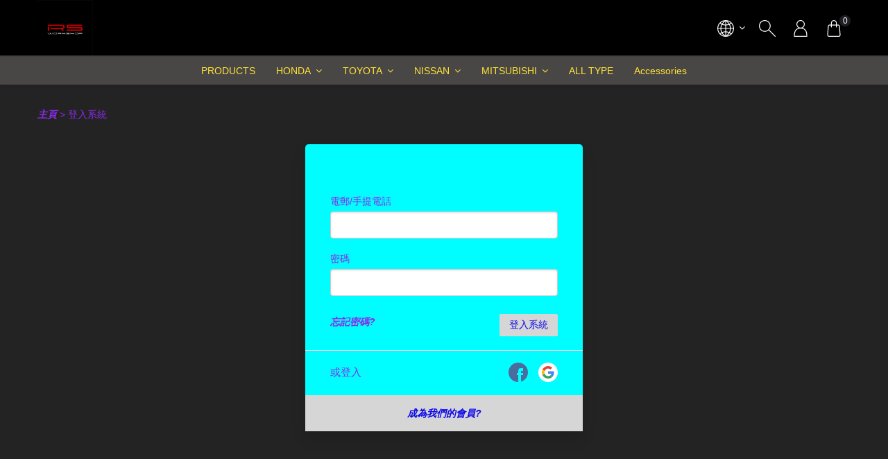

--- FILE ---
content_type: text/html; charset=UTF-8
request_url: https://rsworkshop.com.hk/login
body_size: 39332
content:
<!DOCTYPE html>
<html lang="zh-HK">
<head prefix="og: http://ogp.me/ns# fb: http://ogp.me/ns/fb# product: http://ogp.me/ns/product#">
    <meta charset="utf-8">
    <title> 登入系統 - RS WORKSHOP </title>
    <meta http-equiv="X-UA-Compatible" content="IE=edge">
    <meta http-equiv="Content-Language" content="zh-HK">
    <meta name="viewport" content="width=device-width, initial-scale=1">
    <!-- For Google -->
    <meta name="description" content="RS WORKSHOP設有實體店‚ 售賣各大汽車改裝品牌產品, 現貨供應。亦可度身訂購各大汽車品牌產品。 旗下更設有車房、專業車身貼膜專門店及無接觸式電腦洗車屋, 由改裝建議、代購到安裝…貼心為你的愛車提供一條龍服務。 歡迎查詢!" />
    <meta name="keywords" content="汽車改裝, 改裝品牌, 訂購, 車房, 貼膜, 洗車, 代購" />

    <meta name="author" content="RS WORKSHOP" >
    <meta name="copyright" content="© 2026 StoreBerry. All Right Reserved." />
    <meta name="application-name" content="StoreBerry" />

    <!-- For Facebook -->
    <meta property="og:title" content="RS WORKSHOP" />
    <meta property="og:type" content="article" />
    <meta property="og:image" content="https://images.storeberry.chat/shops/m102/logo/g49604gLVWGrpoKzMbTsgKpIbnRcTH1v.jpg" />
    <meta property="og:url" content="https://rsworkshop.com.hk" />
    <meta property="og:description" content="RS WORKSHOP設有實體店‚ 售賣各大汽車改裝品牌產品, 現貨供應。亦可度身訂購各大汽車品牌產品。 旗下更設有車房、專業車身貼膜專門店及無接觸式電腦洗車屋, 由改裝建議、代購到安裝…貼心為你的愛車提供一條龍服務。 歡迎查詢!" />

            <link rel="alternate" hreflang="zh-HK" href="https://rsworkshop.com.hk/login?lang=zh-HK" />
        <link rel="alternate" hreflang="en-HK" href="https://rsworkshop.com.hk/login?lang=en-HK" />
        <link rel="alternate" hreflang="x-default" href="https://rsworkshop.com.hk/login" />
    
    

    
    <meta name="csrf-token" content="5Xi6yxnkRAc4troYhwqeynpMVRzIl8HyK4EvaUUG">
    <link rel="preconnect" href="https://fonts.gstatic.com">
    <link rel="stylesheet" href="https://rsworkshop.com.hk/css/purecss060/pure-min.css" type="text/css">
    <!--[if gt IE 8]><!-->
    <link rel="stylesheet" href="https://rsworkshop.com.hk/css/purecss060/grids-responsive-min.css" type="text/css">
    <!--<![endif]-->
        <link href="https://rsworkshop.com.hk/css/alertify/alertify.min.css" rel="stylesheet" >
    <link href="https://rsworkshop.com.hk/css/alertify/themes/default.min.css" rel="stylesheet">
    <link rel="stylesheet" href="https://rsworkshop.com.hk/css/font-awesome.min.css"  type="text/css">
    <link href="https://fonts.googleapis.com/css?family=Poppins:100,200,300,400,500" rel="stylesheet">
<link rel="stylesheet" href="/css/styles.css?id=0ce1e6c73d3ef99f66826f66940ebfe5" type="text/css" media="screen" charset="utf-8">
<!-- <link rel="stylesheet" href="https://rsworkshop.com.hk/css/mediaquery.min.css" type="text/css" media="screen" charset="utf-8"> -->
			<link rel="icon" sizes="592x162" href="https://images.storeberry.chat/shops/m102/favicon/eSkporogm1SEOWGdLQbj9EXmgY6DP3Fm.png">
	
    <link rel="stylesheet" href="/css/page/login.min.css?id=68b329da9893e34099c7d8ad5cb9c940"  type="text/css">
<link rel="stylesheet" href="https://rsworkshop.com.hk/plugins/select2/select2.min.css">
<link rel="stylesheet" href="https://rsworkshop.com.hk/plugins/select2/select2-purecss.min.css">
<link rel="stylesheet" href="https://rsworkshop.com.hk/css/ui-flag/flag.min.css">
<style>
.sbf-tabs {
  display: flex;
  flex-wrap: wrap;
  max-width: 700px;
  justify-content: center;
}
.sbf-input {
  position: absolute;
  opacity: 0;
}
.sbf-label {
  width: 100%;
  padding: 20px 30px;
  background: transparent;
  cursor: pointer;
  font-size: 14px;
  color: #A38024;
  transition: background 0.1s, color 0.1s;
}
.sbf-label:hover {
  background: #d8d8d8;
}
.sbf-label:active {
  background: #ccc;
}
.sbf-input:focus + .sbf-label {
  z-index: 1;
}
.sbf-input:checked + .sbf-label {
  background: transparent;
  border-bottom: 1px solid #A38024;
  color: #A38024;
}
@media (min-width: 600px) {
  .sbf-label {
    width: auto;
  }
}
.sbf-panel {
  display: none;
  padding: 0;
  background: #fff;
}
@media (min-width: 600px) {
  .sbf-panel {
    order: 99;
  }
}
.sbf-input:checked + .sbf-label + .sbf-panel {
  display: block;
  width: 100%;
}

.bigdrop {
    width: 319px !important;
}

.sbf-input-group {
  display: flex;
}

.sbf-input-group .select2-container .select2-selection--single .select2-selection__arrow {
    top: 4px !important;
}

.sbf-input-group .select2-container {
  margin-top: 3.5px;
  width: 50px !important;
}

.sbf-input-group .select2-container .select2-selection--single {
    height: 38.5px;
    border-top-right-radius: 0;
    border-bottom-right-radius: 0;
}

.sbf-input-group select {
  height: 39px;
}

.sbf-input-group-prepend {
  flex: 0 0 auto;
}

.sbf-form-control {
  flex: 1 1 auto;
  border-radius: 0;
  width: 200px;
}

#country_phone_code_select {
  border-top-right-radius: 0;
  border-bottom-right-radius: 0;
}

#mobile {
  border-top-left-radius: 0;
  border-bottom-left-radius: 0;
}
.sbf-pure-u-23-24 {
    width: 82%;
}
</style>

        <script src="https://rsworkshop.com.hk/js/lib/vue.min.js?v=2.6.11" type="text/javascript"></script>
    
    
    <!-- Google Site Verification -->
<meta name="google-site-verification" content="Hs963M3b9rhvnEIAhXCmKwbgUyOKc5dWwY0Wh7AUor8" />
<!-- End Google Site Verification -->




    <!-- Facebook Pixel Code -->
<script>
  !function(f,b,e,v,n,t,s)
  {if(f.fbq)return;n=f.fbq=function(){n.callMethod?
  n.callMethod.apply(n,arguments):n.queue.push(arguments)};
  if(!f._fbq)f._fbq=n;n.push=n;n.loaded=!0;n.version='2.0';
  n.queue=[];t=b.createElement(e);t.async=!0;
  t.src=v;s=b.getElementsByTagName(e)[0];
  s.parentNode.insertBefore(t,s)}(window, document,'script',
  'https://connect.facebook.net/en_US/fbevents.js');
  fbq('init', '865467318079089');
  fbq('track', 'PageView');
</script>
<!-- End Facebook Pixel Code -->



<!-- Google Analytics -->
<script async src="https://www.googletagmanager.com/gtag/js?id=G-R9ZRGZYRC4"></script>
<script>
  window.dataLayer = window.dataLayer || [];
  function gtag(){dataLayer.push(arguments);}
  gtag('js', new Date());
  gtag('config', 'G-R9ZRGZYRC4');
</script>
<!-- End Google Analytics -->



<!-- Google Tag Manager -->
<script>(function(w,d,s,l,i){w[l]=w[l]||[];w[l].push({'gtm.start':
new Date().getTime(),event:'gtm.js'});var f=d.getElementsByTagName(s)[0],
j=d.createElement(s),dl=l!='dataLayer'?'&l='+l:'';j.async=true;j.src=
'https://www.googletagmanager.com/gtm.js?id='+i+dl;f.parentNode.insertBefore(j,f);
})(window,document,'script','dataLayer','GTM-P4VS479');</script>
<!-- End Google Tag Manager -->

        <script>
var sb_tracking = {
    currency: "HKD",
    isActiveSetting: {
        "debug": false,
        "google_analytics": true,
        "google_analytics_ecommerce": true,
        "google_analytics_enhanced_conversion": false,
        "google_tag_manager": true,
        "facebook_pixel": true,
        "omnichat": false,
    },
    convertEventNameByTrackingVender: {
        facebook_pixel: {
            add_payment_info: "AddPaymentInfo",
            add_to_cart: "AddToCart",
            add_to_wishlist: "AddToWishlist",
            sign_up: "CompleteRegistration",
            // "Contact"
            // "CustomizeProduct"
            // "Donate"
            // "FindLocation"
            begin_checkout: "InitiateCheckout",
            generate_lead: "Lead",
            purchase: "Purchase",
            // "Schedule"
            search: "Search",
            // "StartTrial"
            // "SubmitApplication"
            // "Subscribe"
            view_item_list: "ViewContent",
            view_item: "ViewContent",
        },
        omnichat: {
            view_item: "view_product",
            begin_checkout: "checkout",
            purchase: "purchase", // same as GA
            add_to_cart: "add_to_cart", // same as GA
            remove_from_cart: "remove_from_cart", // same as GA
        },
    },
    ga4_eventNameListByType: {
        general: ["ad_impression", "earn_virtual_currency", "generate_lead", "join_group", "login", "purchase", "refund", "search", "select_content", "share", "sign_up", "spend_virtual_currency", "tutorial_begin", "tutorial_complete",],
        ecommerce: ["add_payment_info", "add_shipping_info", "add_to_cart", "add_to_wishlist", "begin_checkout", "purchase", "refund", "remove_from_cart", "select_item", "select_promotion", "view_cart", "view_item", "view_item_list", "view_promotion",],
    },
    view_id: "",
    select_item: function(view_id, itemList_name, item) { // ecommerce event
        sb_tracking.view_id = view_id;
        var _item = sb_tracking._toTrackingItem(item);
        _item["item_list_name"] = itemList_name;
        sb_tracking._track("select_item", {
            "item_list_name" : itemList_name,
            "items" : [_item],
        });
    },
    view_item_list: function(view_id, itemList_name, itemList, defaultCategoryList) {
        sb_tracking.view_id = view_id;
        var t = [];
        if (Array.isArray(itemList) && itemList.length > 0) {
            for (var i = 0; i < itemList.length; i++) {
                t.push(sb_tracking._toTrackingItem(itemList[i], undefined, undefined, defaultCategoryList));
            }
        }
        if (t.length > 0) {
            var supportingParams = {};
            if (defaultCategoryList != undefined && Array.isArray(defaultCategoryList) && defaultCategoryList.length > 0) {
                supportingParams["category"] = defaultCategoryList.join("/");
            }

            sb_tracking._track("view_item_list", {
                "item_list_name" : itemList_name,
                "items" : t,
            }, supportingParams); 
        }
    },
    view_item: function(view_id, item, selected_variant) {
        sb_tracking.view_id = view_id;
        var _item = sb_tracking._toTrackingItem(item, selected_variant);
        sb_tracking._track("view_item", {
            "currency" : sb_tracking.currency,
            "value" : _item["price"],
            "items" : [_item],
        });
    },
    view_cart: function(view_id, cart) {
        sb_tracking.view_id = view_id;
        sb_tracking._track_cart("view_cart", cart);
    },
    begin_checkout : function(view_id, cart) {
        sb_tracking.view_id = view_id;
        sb_tracking._track_cart("begin_checkout", cart);
    },
    purchase : function(view_id, cart) {
        sb_tracking.view_id = view_id;
        sb_tracking._track_cart("purchase", cart);
    },
    add_to_cart : function(view_id, item, selected_variant, qty) {
        // console.log("sb_tracking.add_to_cart: ", item, selected_variant);
        sb_tracking.view_id = view_id;
        var _item = sb_tracking._toTrackingItem(item, selected_variant, qty);
        sb_tracking._track("add_to_cart", {
            "currency": sb_tracking.currency,
            "value": _item["price"] * _item["quantity"],
            "items": [_item],
        });
    },
    add_to_wishlist : function(view_id, item, selected_variant) {
        // console.log("sb_tracking.add_to_wishlist: ", item, selected_variant);
        sb_tracking.view_id = view_id;
        var _item = sb_tracking._toTrackingItem(item, selected_variant);
        sb_tracking._track("add_to_wishlist", {
            "currency": sb_tracking.currency,
            "value": _item["price"],
            "items": [_item],
        });
    },
    remove_from_cart : function(view_id, item, qty) {
        sb_tracking.view_id = view_id;
        var _item = sb_tracking._toTrackingItem(item, undefined, qty);
        sb_tracking._track("remove_from_cart", {
            "currency": sb_tracking.currency,
            "value": _item["price"] * _item["quantity"],
            "items": [_item],
        });
    },
    sign_up: function(view_id, method) {
        sb_tracking.view_id = view_id;
        var params = {};
        if (method != undefined && method != "") {
            params["method"] = method;
        }
        sb_tracking._track("sign_up", params);
    },
    login: function(view_id, method) {
        sb_tracking.view_id = view_id;
        var params = {};
        if (method != undefined && method != "") {
            params["method"] = method;
        }
        sb_tracking._track("login", params);
    },
    search: function(view_id, search_term) {
        sb_tracking.view_id = view_id;
        sb_tracking._track("search", {
            "search_term": search_term,
        });
    },
    _track_cart: function(track_action, cart) {
        var totalPropName = (track_action == "purchase") ? "total" : "subtotal";
        if (cart[totalPropName] != undefined) {
            var total = Number(cart[totalPropName]);
            var _itemList = [];
            if (cart["items"] != undefined && Array.isArray(cart["items"]) && cart["items"].length > 0) {
                for (var i = 0; i < cart["items"].length; i++) {
                    _itemList.push(sb_tracking._toTrackingItem(cart["items"][i]));
                }
            }
            var params = {
                value: total,
                currency: sb_tracking.currency,
                items: _itemList,
            };
            if (track_action == "purchase") {
                // transaction_id
                if (cart['order_id'] != undefined) params["transaction_id"] = cart['order_id'];
                // tax
                if (cart['tax_total_amount'] != undefined) params["tax"] = Number(cart['tax_total_amount']);
                // shipping
                if (cart['shipping_fee'] != undefined) params["shipping"] = Number(cart['shipping_fee']);
                // coupon
                if (cart['promotion_code'] != undefined) params["coupon"] = cart['promotion_code'];
            }
            sb_tracking._track(track_action, params);
        }
    },
    _track: function(eventName, params, supportingParams) {
        if (("gtag" in window)
            && (
                ("google_analytics" in sb_tracking.isActiveSetting 
                    && sb_tracking.isActiveSetting["google_analytics"] == true
                    && sb_tracking.ga4_eventNameListByType["general"].indexOf(eventName) >= 0
                )
                || ("google_analytics_ecommerce" in sb_tracking.isActiveSetting 
                    && sb_tracking.isActiveSetting["google_analytics_ecommerce"] == true
                    && sb_tracking.ga4_eventNameListByType["ecommerce"].indexOf(eventName) >= 0
                )
            )
        ) {
            if (sb_tracking.isActiveSetting["google_analytics_enhanced_conversion"] == true) {
                gtag('set', 'user_data', sb_tracking.user_data);
            }
            if (sb_tracking.isActiveSetting["debug"] == true) {
                console.log("sb_tracking[GA4]"+sb_tracking.view_id+":", eventName, JSON.stringify(params));
            }
            window.gtag("event", eventName, params);
        }
        // for GTM
        if (("dataLayer" in window)
            && "google_tag_manager" in sb_tracking.isActiveSetting 
            && sb_tracking.isActiveSetting["google_tag_manager"] == true
        ) {
            var dataLayer_item = {};
            dataLayer.push({ ecommerce: null }); // reset ecommerce param is need since if other general event have been fire after ecommerce event, ecommerce prop may accidentally added to that general event
            if (sb_tracking.ga4_eventNameListByType["ecommerce"].indexOf(eventName) >= 0) { // ecommerce event gtm implementation. see: https://developers.google.com/analytics/devguides/collection/ga4/reference/events?client_type=gtm
                dataLayer_item = { ecommerce: params };
                if (eventName == "purchase") {
                    var products = [];
                    if (params["items"] != undefined && Array.isArray(params["items"]) && params["items"] .length > 0) {
                        for (let i = 0; i < params["items"].length; i++) {
                            products.push(sb_tracking.toOmniOrUAItem(params["items"][i]));
                        }
                    }
                    dataLayer_item["ecommerce"]["purchase"] = { // add old format (UA), for ad result tracking
                        'actionField': {
                            'id': params["transaction_id"],
                            'revenue': params["value"],
                            'tax': params["tax"],
                            'shipping': params["shipping"],
                            'coupon': params["coupon"]
                        },
                        'products': products,
                    };
                }
            } else {
                dataLayer_item = params;
            }
            dataLayer_item["event"] = eventName; // add event to params
            if (sb_tracking.isActiveSetting["debug"] == true) {
                console.log("sb_tracking[GTM]"+sb_tracking.view_id+":", JSON.stringify(dataLayer_item));
            }
            dataLayer.push(dataLayer_item);
        }

        // facebook pixel
        if ("fbq" in window
            && "facebook_pixel" in sb_tracking.isActiveSetting
            && sb_tracking.isActiveSetting["facebook_pixel"] == true
            && "facebook_pixel" in sb_tracking.convertEventNameByTrackingVender 
        ) {
            var isFacebookPixelEvent = (eventName in sb_tracking.convertEventNameByTrackingVender.facebook_pixel);
            var fb_eventName = (isFacebookPixelEvent) ? sb_tracking.convertEventNameByTrackingVender.facebook_pixel[eventName] : eventName;
            if (isFacebookPixelEvent) {
                var fb_params = sb_tracking._convertToFbParams(fb_eventName, params, supportingParams);
                if (sb_tracking.isActiveSetting["debug"] == true) {
                    console.log("sb_tracking[facebook pixel]"+sb_tracking.view_id+":", fb_eventName, JSON.stringify(fb_params));
                }
                fbq("track", fb_eventName, fb_params);
            }
        }

        // omniChat tracking
        if ("omnichatTracker" in window 
            && "omnichat" in sb_tracking.isActiveSetting
            && sb_tracking.isActiveSetting["omnichat"] == true
            && "omnichat" in sb_tracking.convertEventNameByTrackingVender 
            && eventName in sb_tracking.convertEventNameByTrackingVender.omnichat
        ) {
            var omni_eventName = sb_tracking.convertEventNameByTrackingVender.omnichat[eventName];
            var omni_params = sb_tracking._convertToOmniChatParams(omni_eventName, params);
            if (sb_tracking.isActiveSetting["debug"] == true) {
                console.log("sb_tracking[omniChat]"+sb_tracking.view_id+":", omni_eventName, JSON.stringify(omni_params));
            }
            window.omnichatTracker.push([
                'event', omni_eventName, omni_params
            ]);
        }
    },
    _toTrackingItem: function(item, selected_variant, overrideQty, defaultCategoryList) {
        var _item = {
            item_name: (item["name"] != undefined) ? item["name"] : "",
        };
        if (item["discount"] != undefined) {
            _item["discount"] = Number(item["discount"]);
        }
        _item["price"] = (item["min_price"] != undefined) // for product record, "price" in it only represent a range prices as string (e.g.888-999) so use "min_price" instead. "min_price" will not in cart item
            ? Number(item["min_price"]) 
            : ((item["net_price"] != undefined) // for cart item, use net_price, price in tracking item should represent discounted value
                ? Number(item["net_price"])
                : ((item["price"] != undefined) // for cart item, at least got price if missing net_price
                    ? Number(item["price"]) : 0
                )
            );
        if (
            _item["discount"] == undefined // cannot find discount
            && item["min_price"] == undefined // it is a cart item not product item
            && item["price"] != undefined && item["net_price"] != undefined // having both price and net_price
            && Number(item["price"]) > Number(item["net_price"]) // there should have some discount
        ) {
            _item["discount"] = Number((Number(item["price"]) - Number(item["net_price"])).toFixed(2)); // setup discount by manual calc
        }

        // item_variant
        if (item["variant"] != undefined && item["variant"]["name"] != undefined && item["variant"]["name"] != "") {
            _item["item_variant"] = item["variant"]["name"];
        } else if (item["variant_name"] != undefined && item["variant_name"] != "") { // variant_name on cart item
            _item["item_variant"] = item["variant_name"];
        }
        // item_category ... item_category5
        var categoryList = (
                                item["categories"] != undefined 
                                && Array.isArray(item["categories"]) 
                                && item["categories"].length >= 1
                            ) ? item["categories"] : ((
                                    defaultCategoryList != undefined 
                                    && Array.isArray(defaultCategoryList) 
                                    && defaultCategoryList.length >= 1
                                ) ? defaultCategoryList : undefined) ;
        if (categoryList != undefined) {
            for (let i = 0; i < categoryList.length; i++) {
                if ("name" in categoryList[i]) {
                    var propName = "item_category" + ((i == 0) ? "" : (i + 1));
                    _item[propName] = categoryList[i]["name"];
                }
            }
        }
        // item_brand
        if (item["brands"] != undefined && Array.isArray(item["brands"]) && item["brands"].length >= 1) {
            if ("name" in item["brands"][0]) {
                _item["item_brand"] = item["brands"][0]["name"];
            }
        }
        if (selected_variant != undefined) {
            // fields in product_variants
            if (selected_variant["price"] != undefined) {
                _item["price"] = Number(selected_variant["price"]); // replace price with price in product_variants. it should only for product item, not cart item
            }
            if (selected_variant["name"] != undefined && selected_variant["name"] != "") { // if "name" empty often means it is attached product_variants record for single product
                _item["item_variant"] = selected_variant["name"];
            }
            if (selected_variant["sku"] != undefined && selected_variant["sku"] != "") {
                _item["item_id"] = _item["sku"] = selected_variant["sku"];
            } else if (selected_variant["product_id"] != undefined && selected_variant["id"] != undefined)  {
                _item["item_id"] = selected_variant["product_id"] + "." + selected_variant["id"];
            }
        } else {
            if (item["sku"] != undefined && item["sku"] != "") { // sku in cart item
                _item["item_id"] = _item["sku"] = item["sku"];
            } else if (item["product_id"] != undefined && item["variant_id"] != undefined)  { // in cart item
                _item["item_id"] = item['product_id'] + "." + item['variant_id'];
            }
        }
        if (_item["item_id"] == undefined && item["id"] != undefined) { // fallback using product id only
            _item["item_id"] = "" + item['id'];
        }

        if (item["qty"] != undefined) {
            _item["quantity"] = Number(item["qty"]);
        }
        if (overrideQty != undefined) {
            _item["quantity"] = Number(overrideQty);
        }
        return _item;
    },
    toOmniOrUAItem: function(item) {
        var _item = {
            id: item["item_id"],     // item_id -> id
            name: item["item_name"], // item_name -> name
        };
        if (item["item_brand"] != undefined && item["item_brand"] != "") { // item_variant -> variant
            _item["brand"] = item["item_brand"];
        }
        // category : xxx/yyyy
        var category_array = sb_tracking._getCategoryArrayFromItem(item);
        if (category_array.length > 0) {
            _item["category"] = category_array.join("/");
        }
        if (item["item_variant"] != undefined && item["item_variant"] != "") { // item_variant -> variant
            _item["variant"] = item["item_variant"];
        }
        if (item["quantity"] != undefined) {
            _item["quantity"] = item["quantity"];
        }
        if (item["price"] != undefined) {
            _item["price"] = item["price"];
        }
        // omniChat don't have discount
        // if (item["discount"] != undefined) {
        //     _item["discount"] = item["discount"];
        // }
        return _item;
    },
    _convertToFbParams: function(eventName, from_params, supportingParams) {
        var to_params = {};

        // content_type: product|product_group
        if (
            (eventName == "ViewContent")
            || eventName == "InitiateCheckout"
            || eventName == "Purchase"
            || eventName == "AddToCart" 
            || eventName == "AddToWishlist" 
            || eventName == "CustomizeProduct"
        ) {
            to_params["content_type"] = "product";
        }

        // content_category: snippets|B2B|...
        if (supportingParams != undefined && supportingParams["category"] != undefined && typeof supportingParams["category"] == "string") {
            to_params["content_category"] = supportingParams["category"];
        } else if (eventName == "Lead") {
            to_params["content_category"] = "B2B";
        } else if (eventName == "ViewContent") {
            to_params["content_category"] = "product";
        } else {
            to_params["content_category"] = "snippets";
        }

        // content_ids / contents
        var contentPropName = (
                eventName == "AddToCart" 
                || eventName == "InitiateCheckout" 
                || eventName == "Purchase"
            ) ? "contents" : "content_ids";
        var content_array = [];
        var firstItemName = undefined;
        var totalNofItem = 0;
        if ("items" in from_params && Array.isArray(from_params.items) && from_params.items.length > 0) {
            for (var i = 0; i < from_params.items.length; i++) {
                var item = from_params.items[i];
                if (contentPropName == "content_ids" && item["item_id"] != undefined) {
                    content_array.push(item["item_id"]);
                } else if (contentPropName == "contents" && item["item_id"] != undefined && item["quantity"] != undefined) {
                    content_array.push({
                        id: item["item_id"],
                        quantity: item["quantity"],
                    });
                }
                if (i == 0 && item["item_name"] != undefined && item["item_name"] != "") {
                    firstItemName = item["item_name"];
                }
                totalNofItem += (item["quantity"] != undefined) ? parseInt(item["quantity"]) : 1;
            }
        }
        to_params[contentPropName] = content_array;

        // content_name 
        if (eventName == "Lead") {
            to_params["content_name"] = "Report";
        } else if (eventName == "CompleteRegistration") {
            to_params["content_name"] = "Signup";
        } else if (eventName == "ViewContent" && from_params["item_list_name"]) { // from view_item_list
            to_params["content_name"] = from_params["item_list_name"];
        } else if ([
                "AddToCart",
                "AddToWishlist",
                "ViewContent",
            ].indexOf(eventName) >= 0 
            && firstItemName != undefined
        ) {
            to_params["content_name"] = firstItemName;
        } else {
            to_params["content_name"] = "Order";
        }

        // num_items
        if (eventName == "InitiateCheckout" || eventName == "Purchase") {
            to_params["num_items"] = totalNofItem;
        }
        // search_string
        if (eventName == "Search") {
            to_params["search_string"] = (from_params["search_term"] != undefined) ? from_params["search_term"] : "";
        }
        // status
        if (eventName == "CompleteRegistration") {
            to_params["status"] = true;
        }
        // currency, value
        if (["Contact", "CustomizeProduct", "Donate", "FindLocation", "Schedule", "SubmitApplication"].indexOf(eventName) == -1 ) {
            to_params["value"] = (from_params["value"] != undefined) ? from_params["value"] : 0;
            to_params["currency"] = (from_params["currency"] != undefined) ? from_params["currency"] : sb_tracking.currency;
        }
        return to_params;
    },
    _convertToOmniChatParams: function(eventName, from_params) {

        if (eventName == "view_product" && "items" in from_params && Array.isArray(from_params["items"]) && from_params["items"].length >= 1) {
            to_params = sb_tracking.toOmniOrUAItem(from_params["items"][0]);
            to_params["currency"] = sb_tracking.currency;
        } else {
            var to_params = {};
            // items
            if ("items" in from_params && Array.isArray(from_params.items) && from_params.items.length > 0) {
                var _items = [];
                for (var i = 0; i < from_params.items.length; i++) {
                    _items.push(sb_tracking.toOmniOrUAItem(from_params.items[i]));
                }
                to_params['items'] = _items;
            }
            if (eventName == "purchase") {
                to_params["currency"] = (from_params["currency"] != undefined) ? from_params["currency"] : sb_tracking.currency;
                // value -> amount
                if (from_params["value"] != undefined) {
                    to_params["amount"] = from_params["value"];
                }
                if (from_params["transaction_id"] != undefined) {
                    to_params["transaction_id"] = from_params["transaction_id"];
                }
                if (from_params["tax"] != undefined) { // not in omnichat document
                    to_params["tax"] = from_params["tax"];
                }
                if (from_params["shipping"] != undefined) { // not in omnichat document
                    to_params["shipping"] = from_params["shipping"];
                }
                if (from_params["coupon"] != undefined) { // not in omnichat document
                    to_params["coupon"] = from_params["coupon"];
                }
            }
        }
        return to_params;
    },
    _getCategoryArrayFromItem: function(item) {
        var result_array = [];
        for (let i = 1; i <= 5; i++) {
            var propName = "item_category" + ((i == 1) ? "" : i);
            if (propName in item && item[propName] != "") {
                result_array.push(item[propName]);
            }
        }
        return result_array;
    },
};
</script>

    <script type="text/javascript">
document.addEventListener('DOMContentLoaded', function(){
    new Vue({
        data(){
            return {
                observer: null,
                styles: {
                    ':root': {
                        // site
                        // New

                        '--bs-theme-color':'#fce445',
                        '--bs-bg-color':'#232323',
                        '--bs-bg-content-color': '#fce445',
                        '--bs-bg-login-block-color': '#00fdff',
                        '--bs-line-color':'#161512',
                        '--bs-heading-font-family': "Helvetica, -apple-system, \"PingFang TC\",\"PingFang HK\",\"PingFang SC\", \"\\5FAE\\8EDF\\6B63\\9ED1\\9AD4\", Arial, sans-serif",
                        '--bs-heading-font-color':'#da0b0b',
                        '--bs-content-font-family': "Helvetica, -apple-system, \"PingFang TC\",\"PingFang HK\",\"PingFang SC\", \"\\5FAE\\8EDF\\6B63\\9ED1\\9AD4\", Arial, sans-serif",
                        '--bs-content-font-color':'#8a2aea',

                        '--bs-link-color':'#fce445',
                        '--bs-link-hover-color':'#ffffff',
                        // b i u

                        '--bs-primary-btn-color':'#d6d6d6',
                        '--bs-primary-btn-hover-color':'#fce445',
                        '--bs-primary-btn-text-color':'#0c08e7',
                        '--bs-primary-btn-text-hover-color':'#da8610',
                        '--bs-second-btn-color':'#494646',
                        '--bs-second-btn-hover-color':'#12c2d9',
                        '--bs-second-btn-text-color':'#6c6565',
                        '--bs-second-btn-text-hover-color':'#fcde1d',

                        // header
                        '--bs-header-menu-trans-font-color' : '#fcdf27',
                        '--bs-header-menu-trans-icon-color' : '#494646',
                        '--bs-header-bg-color' : '#000000',
                        '--bs-header-menu-font-color' : '#ffe438',
                        '--bs-header-menu-bg-color' : '#494646',
                        '--bs-header-menu-bg-hover-color': '#2c2a2a',
                        '--bs-header-height' : '80px',

                        '--bs-header-menu-second-font-color' : '#ffe438',
                        '--bs-header-menu-second-bg-color' : '#423e3e',
                        '--bs-header-menu-second-bg-hover-color' : '#322f2f',
                        '--bs-header-menu-ter-font-color' : '#ffe438',
                        '--bs-header-menu-ter-bg-color' : '#3b3a3a',
                        '--bs-header-menu-ter-bg-hover-color' : '#3c3939',
                        '--bs-header-icon-color' : '#ffffff',


                        '--bs-pd-title-color' : '#ffffff',
                        '--bs-pd-qty-btn-bg-color': '#7a7a7a',
                        '--bs-pd-qty-btn-bg-hover-color': '#a5a4a1',
                        '--bs-pd-qty-btn-color':'#ffffff',
                        '--bs-pd-qty-btn-hover-color':'#ffe438',
                        '--bs-pb-title-text-align' : 'left',
                        '--bs-pb-wrap-padding-size' : '0 8px',
                        '--bs-pb-content-padding-size':'0',
                        '--bs-negative-padding-size':'-8px',

                        '--bs-footer-bg-color': '#5c5757',
                        '--bs-footer-line-color': '#ffffff',
                        '--bs-footer-title-color': '#ffffff',
                        '--bs-footer-text-color': '#ffffff',
                        '--bs-footer-link-color': '#ffffff',
                        '--bs-footer-link-hover-color': '#ebebeb',
                        '--bs-footer-social-icon-bg-color': '#5c5757',
                        '--bs-footer-social-icon-color': '#ffffff',
                        '--bs-footer-payment-icon-color': '#ffffff'

                    }
                },
                classes: {
                    body: {
                        'menu-transparent' : '',
                        'card-wrapper' : '',
                    },
                    '#menu-bar': {
                        'transparent' : '',
                    },
                    '#menulist':{
                        'animate-line' : '',
                    },
                }
            }
        },
        created(){
            this.loadStyles();
            this.loadClasses();
            document.body.classList.remove('page-loading');
        },
        methods:{
            loadStyles(){
                var styles = this.styles;
                var styleElm = document.createElement("style");
                // var styleSheet = styleElm.sheet;
                for(var i=0; i<Object.keys(styles).length; i++){
                    var propStr = '';
                    var selector = Object.keys(styles)[i];
                    var selector_styles = styles[Object.keys(styles)[i]];
                    for(var style_i=0; style_i<Object.keys(selector_styles).length; style_i++){
                        var selector_style = Object.keys(selector_styles)[style_i];
                        var selector_style_value = selector_styles[Object.keys(selector_styles)[style_i]];
                        if(selector_style_value){
                            propStr += selector_style +': ' + selector_style_value + ';'
                        }
                    }
                    styleElm.innerHTML+=(selector + '{' + propStr + '}');
                }
                document.head.appendChild(styleElm);
            },
            loadClasses(){
                var classes = this.classes;
                for(var i=0; i<Object.keys(classes).length; i++){
                    var selector = Object.keys(classes)[i];
                    var selector_classes = classes[Object.keys(classes)[i]];
                    var elms = document.querySelectorAll(selector);
                    for(var elm_i=0; elm_i<elms.length; elm_i++){
                        if(elms[elm_i] && elms[elm_i].classList){
                            for(var class_i=0; class_i<Object.keys(selector_classes).length; class_i++){
                                var selector_class = Object.keys(selector_classes)[class_i];
                                var selector_class_enable = selector_classes[Object.keys(selector_classes)[class_i]];
                                if(selector_class_enable == 1){
                                    elms[elm_i].classList.add(selector_class);
                                }
                            }
                        }
                    }
                }
            }
        }
    })
})
</script>

<style type="text/css">
        .content-inner, .content-wrapper, .content-wrapper .content-inner,
    #login-page .content-wrapper, #login-page .content-wrapper .content-inner{
        /* background: #232323; */
    }
            .content-wrapper .content-inner .cart-order .block-zone,
    .content-wrapper .content-inner #my-account-menu .menu-content .personal_detail,
    .content-wrapper .content-inner #my-account-menu .menu-content .menu_detail ul{
        /* background: #fce445; */
    }
        /*     .border-top-grey1,
    .border-mini-top-grey1,

    .module_zone .zone_title .title:after,
    .module_zone .zone_title .title:before{
        border-color: #161512 !important;
    }
             */
        h1, h2, h3, h4, h5, h6{
        font-family: Helvetica,\5FAE\8EDF\6B63\9ED1\9AD4, 'PingFang TC','PingFang HK','PingFang SC',Open Sans,\9ED1\4F53,sans-serif;
    }
            h1, h2, h3, h4, h5, h6,
    h1 > span,
    h1.product-name,
    .content-wrapper .content-inner .cart-order .block-zone .block-content .block-header h2.title,
    .content-wrapper .content-inner .cart-order .block-zone .block-content .block-header h1.title,
    .content-wrapper .content-inner .cart-order .block-zone .block-content.order-info .block-header h2.title{
        /* color: #da0b0b; */
    }
            body, .content-inner, .content-wrapper, .pure-g [class*=pure-u]{
        font-family: Helvetica,\5FAE\8EDF\6B63\9ED1\9AD4, 'PingFang TC','PingFang HK','PingFang SC',Open Sans,\9ED1\4F53,sans-serif;
    }
                .content-inner, .content-wrapper,
    .content-inner label, .content-wrapper label{
        /* color: #8a2aea; */
    }
            .content-inner a:not(.kbtn):not(.pure-button):not(.normal-button),
    .content-wrapper a:not(.kbtn):not(.pure-button):not(.normal-button){
        /* color: #fce445; */
    }
            .content-inner a:not(.kbtn):not(.pure-button):not(.normal-button):hover,
    .content-wrapper a:not(.kbtn):not(.pure-button):not(.normal-button):hover{
        /* color: #ffffff; */
    }
            .content-inner a:not(.kbtn):not(.pure-button):not(.normal-button), .content-wrapper a:not(.kbtn):not(.pure-button):not(.normal-button){
                            font-weight: 600;
                            font-style: italic;
            }
                .pure-button,
    #product_detail_block #product_detail_content .add-to-cart,
    .list-horizontal-section .content-row .item .button a,
    .list-vertical-section .content-row .item .button a,
    .kbtn.continue-shop{
        background: #d6d6d6;
    }
    .border-left-orange1{
        box-shadow: inset 5px 0 0 0 #d6d6d6;
    }
    #samll_shopping_cart .product_img_row .mini-promotion-name{
        border-color: #d6d6d6 !important;
    }
    .border-mini-left-orange1{
        /*box-shadow: inset 5px 0 0 0 #d6d6d6;*/
    }
            .pure-button:hover,
    #product_detail_block #product_detail_content .add-to-cart:hover,
    .list-horizontal-section .content-row .item .button a:hover,
    .list-vertical-section .content-row .item .button a:hover,
    .kbtn.continue-shop:hover{
        background: #fce445;
    }
            .pure-button,
    #product_detail_block #product_detail_content .add-to-cart,
    .list-horizontal-section .content-row .item .button a,
    .list-vertical-section .content-row .item .button a,
    .kbtn.continue-shop{
        color: #0c08e7;
    }
            .pure-button:hover,
    #product_detail_block #product_detail_content .add-to-cart:hover,
    .list-horizontal-section .content-row .item .button a:hover,
    .list-vertical-section .content-row .item .button a:hover,
    .kbtn.continue-shop:hover{
        color: #da8610;
    }
            .pure-button.secondary-button{
        /* background: #494646; */
    }
            .pure-button.secondary-button:hover{
        /* background: #12c2d9; */
    }
            .pure-button.secondary-button{
        /* color: #6c6565; */
    }
            .pure-button.secondary-button:hover{
        /* color: #fcde1d; */
    }
    </style>

    
        
    
    </head>

<body id="login-page" class="clearfix page-loading theme-1  ">
    <!-- Facebook Pixel Code -->
<noscript><img height="1" width="1" style="display:none"
  src="https://www.facebook.com/tr?id=865467318079089&ev=PageView&noscript=1"
/></noscript>
<!-- End Facebook Pixel Code -->



<!-- Google Tag Manager (noscript) -->
<noscript><iframe src="https://www.googletagmanager.com/ns.html?id=GTM-P4VS479"
height="0" width="0" style="display:none;visibility:hidden"></iframe></noscript>
<!-- End Google Tag Manager (noscript) -->

    <!-- Scroll to top button -->
    <a href="#" class="scrollToTop"><i class="fa fa-arrow-up fa-2x"></i></a>

    <div class="layout_containner clearfix">
        <nav id="slide-menu" class="slide-menu">
    <div class="slide-menu-bg close"></div>
    <div class="close-button">
        <a class="home" title="主頁" href="https://rsworkshop.com.hk">主頁</a>
        <div class="close" title="關閉">
            <span class="uppercase">關閉</span>
            <i class="fa fa-times" aria-hidden="true"></i>
        </div>
    </div>
    <div class="slide-menu-inner">
        <div id="mobile-menu-search" class="search-block ">
    <a href="javascript:void(0)" class="pure-menu-link open_search">
        <div class="menu_icon"  title="搜尋">
            <svg viewBox="0 0 100 100" style="enable-background:new 0 0 100 100;">
                <path d="M99.27,95.73L61.45,57.91C66.77,51.77,70,43.77,70,35C70,15.67,54.33,0,35,0C15.67,0,0,15.67,0,35s15.67,35,35,35
                    c8.77,0,16.77-3.23,22.91-8.55l37.82,37.82c0.49,0.49,1.13,0.73,1.77,0.73s1.28-0.24,1.77-0.73
                    C100.24,98.29,100.24,96.71,99.27,95.73z M5,35C5,18.46,18.46,5,35,5s30,13.46,30,30S51.54,65,35,65S5,51.54,5,35z"/>
            </svg>
        </div>
    </a>
    <div class="drop_search">
        <form class="search-form" method="get" action="https://rsworkshop.com.hk/product/search">
            <div class="search-field">
                <input type="text" name="q" class="pure-u-24-24" placeholder="搜尋貨品">
                <label class="search-button">
                    <input class="submit-input" type="submit" value="搜尋">

                    <div class="menu_icon"  title="搜尋">
                        <svg viewBox="0 0 100 100" style="enable-background:new 0 0 100 100;">
                            <path d="M99.27,95.73L61.45,57.91C66.77,51.77,70,43.77,70,35C70,15.67,54.33,0,35,0C15.67,0,0,15.67,0,35s15.67,35,35,35
                                c8.77,0,16.77-3.23,22.91-8.55l37.82,37.82c0.49,0.49,1.13,0.73,1.77,0.73s1.28-0.24,1.77-0.73
                                C100.24,98.29,100.24,96.71,99.27,95.73z M5,35C5,18.46,18.46,5,35,5s30,13.46,30,30S51.54,65,35,65S5,51.54,5,35z"/>
                        </svg>
                    </div>
                </label>
            </div>
        </form>
    </div>
</div>
        <ul class="menu-items">
                                        <li class="menu-item  ">
                                                        <a href="https://rsworkshop.com.hk/categories/10/PRODUCTS"  title="PRODUCTS" target="_self">PRODUCTS</a>
                                                </li>
                                        <li class="menu-item menu-has-children ">
                                    <a class="menu-toggle"></a>

                                        <a href="https://rsworkshop.com.hk/categories/8/HONDA" title="HONDA">HONDA</a>
                    
                                        <ul class="menu-items">
                                                                            <li class="menu-item   ">
                                                                                    <a href="https://rsworkshop.com.hk/categories/1/FK-8" title="FK 8">FK 8</a>
                            
                                                    </li>
                                                                            <li class="menu-item   ">
                                                                                    <a href="https://rsworkshop.com.hk/categories/3/DC-2--EK-9" title="DC 2/ EK 9">DC 2/ EK 9</a>
                            
                                                    </li>
                                                                            <li class="menu-item   ">
                                                                                    <a href="https://rsworkshop.com.hk/categories/2/FD-2--DC-5--CL-7" title="FD 2/ DC 5/ CL 7">FD 2/ DC 5/ CL 7</a>
                            
                                                    </li>
                                                                            <li class="menu-item   ">
                                                                                    <a href="https://rsworkshop.com.hk/categories/21/FL5" title="FL5">FL5</a>
                            
                                                    </li>
                                                                            <li class="menu-item   ">
                                                                                    <a href="https://rsworkshop.com.hk/categories/18/GE8" title="GE8">GE8</a>
                            
                                                    </li>
                                                                            <li class="menu-item   ">
                                                                                    <a href="https://rsworkshop.com.hk/categories/19/GK5" title="GK5">GK5</a>
                            
                                                    </li>
                                                                            <li class="menu-item   ">
                                                                                    <a href="https://rsworkshop.com.hk/categories/17/NSX" title="NSX">NSX</a>
                            
                                                    </li>
                                                                            <li class="menu-item   ">
                                                                                    <a href="https://rsworkshop.com.hk/categories/4/S-2000" title="S 2000">S 2000</a>
                            
                                                    </li>
                                                                            <li class="menu-item   ">
                                                                                    <a href="https://rsworkshop.com.hk/categories/16/%E5%8E%9F%E5%BB%A0%E9%9B%B6%E4%BB%B6" title="原廠零件">原廠零件</a>
                            
                                                    </li>
                                            </ul>
                    
                            </li>
                                        <li class="menu-item menu-has-children ">
                                    <a class="menu-toggle"></a>

                                        <a href="https://rsworkshop.com.hk/categories/12/TOYOTA" title="TOYOTA">TOYOTA</a>
                    
                                        <ul class="menu-items">
                                                                            <li class="menu-item   ">
                                                                                    <a href="https://rsworkshop.com.hk/categories/6/FT-86-GR-86" title="FT 86/GR 86">FT 86/GR 86</a>
                            
                                                    </li>
                                            </ul>
                    
                            </li>
                                        <li class="menu-item menu-has-children ">
                                    <a class="menu-toggle"></a>

                                        <a href="https://rsworkshop.com.hk/categories/14/NISSAN" title="NISSAN">NISSAN</a>
                    
                                        <ul class="menu-items">
                                                                            <li class="menu-item   ">
                                                                                    <a href="https://rsworkshop.com.hk/categories/15/S15" title="S15">S15</a>
                            
                                                    </li>
                                            </ul>
                    
                            </li>
                                        <li class="menu-item menu-has-children ">
                                    <a class="menu-toggle"></a>

                                        <a href="https://rsworkshop.com.hk/categories/9/MITSUBISHI" title="MITSUBISHI">MITSUBISHI</a>
                    
                                        <ul class="menu-items">
                                                                            <li class="menu-item   ">
                                                                                    <a href="https://rsworkshop.com.hk/categories/5/EVO" title="EVO">EVO</a>
                            
                                                    </li>
                                            </ul>
                    
                            </li>
                                        <li class="menu-item  ">
                                                        <a href="https://rsworkshop.com.hk/categories/7/ALL-TYPE"  title="ALL TYPE" target="_self">ALL TYPE</a>
                                                </li>
                                        <li class="menu-item  ">
                                                        <a href="https://rsworkshop.com.hk/categories/13/Accessories"  title="Accessories" target="_self">Accessories</a>
                                                </li>
                    </ul>
                <ul class="slide-submenu menu-items">
            <h3 class="title">語言</h3>
                            <li class="menu-item"><a href="https://rsworkshop.com.hk/lang/zh-HK"  class="active" >香港 - 繁體中文</a></li>
                            <li class="menu-item"><a href="https://rsworkshop.com.hk/lang/en-HK" >Hong Kong - English</a></li>
                    </ul>
                <ul class="slide-submenu menu-items">
            <h3 class="title">帳戶</h3>
                        <li class="menu-item">
                <a href="https://rsworkshop.com.hk/login">
                    登入                </a>
            </li>
                    </ul>
    </div>
</nav>
        <div class="main_wrapper clearfix">
            <div class="header">
                                <!-- headbar:-->
                                <!-- headbar End-->
                <!-- menu: -->
                <div id="menu-bar" class="pure-menu pure-menu-horizontal">
    <div class="container home-menu ">
        <div id="top-header">
            <div id="menu-bar-button">
                <a class="mobile-menu-trigger open"><span class="menu-bar"></span></a>
            </div>
            <div id="functional-tools" class="header-section functional-tools ">
    <div class="pure-menu pure-menu-horizontal">
        <ul class="pure-menu-list functional-items">
                        <li class="pure-menu-item button-lang">
                <div id="language_selector" class="language-selector pure-menu-has-children ">
    <a href="javascript:void(0)" class="pure-menu-link pure-menu-item ">
        <div class="menu_icon" >
            <svg viewBox="0 0 100 100" style="enable-background:new 0 0 100 100;">
                <path d="M50,0C22.39,0,0,22.39,0,50c0,27.61,22.39,50,50,50s50-22.39,50-50C100,22.39,77.61,0,50,0z M47.63,26.96
                    c-5.39-0.21-10.62-1.33-15.66-3.34c5.2-7.9,11.6-13.43,15.56-16.4L47.63,26.96z M47.66,31.96l0.08,15.54h-24.1
                    c0.53-7.45,2.77-13.99,5.77-19.57C35.29,30.36,41.43,31.72,47.66,31.96z M47.76,52.5l0.08,15.28c-6.6,0.16-13.04,1.59-19.16,4.22
                    c-2.86-5.5-4.88-12-5.14-19.5H47.76z M47.87,72.78l0.1,20.26c-4.23-2.84-11.31-8.39-16.77-16.73
                    C36.51,74.11,42.08,72.93,47.87,72.78z M52.87,72.91c5.33,0.41,10.51,1.69,15.53,3.83c-5.12,7.81-11.49,13.22-15.43,16.11
                    L52.87,72.91z M52.84,67.89L52.76,52.5h23.68c-0.34,7.62-2.5,14.26-5.47,19.89C65.14,69.82,59.08,68.32,52.84,67.89z M52.74,47.5
                    l-0.08-15.61c6.06-0.37,12.05-1.82,17.83-4.3c3.11,5.67,5.43,12.32,5.92,19.91H52.74z M52.63,26.89l-0.1-19.62
                    c3.93,2.95,10.2,8.36,15.35,16.03C62.94,25.35,57.85,26.55,52.63,26.89z M58.92,5.89c7.95,1.61,15.15,5.32,20.99,10.52
                    c-2.41,1.79-4.87,3.35-7.37,4.68C68.21,14.46,63.07,9.37,58.92,5.89z M27.28,21.47c-2.57-1.34-5.1-2.92-7.56-4.74
                    c5.9-5.38,13.24-9.21,21.36-10.85C36.87,9.42,31.65,14.63,27.28,21.47z M24.79,25.77c-3.24,6.15-5.65,13.4-6.17,21.73H5.07
                    C5.64,37.12,9.75,27.68,16.2,20.34C18.97,22.42,21.84,24.23,24.79,25.77z M18.54,52.5c0.25,8.4,2.44,15.64,5.56,21.73
                    c-2.77,1.51-5.45,3.27-8.04,5.28C9.7,72.19,5.64,62.8,5.07,52.5H18.54z M26.58,78.54c4.37,6.88,9.76,12.01,14.22,15.51
                    c-8.08-1.69-15.37-5.55-21.23-10.94C21.84,81.36,24.18,79.84,26.58,78.54z M73.03,78.98c2.38,1.3,4.71,2.8,7,4.49
                    c-5.65,5.07-12.58,8.73-20.25,10.44C63.9,90.47,68.87,85.5,73.03,78.98z M75.53,74.65c3.24-6.22,5.58-13.61,5.91-22.15h13.48
                    c-0.58,10.48-4.76,20.02-11.33,27.39C80.97,77.9,78.28,76.15,75.53,74.65z M81.42,47.5c-0.47-8.49-2.97-15.87-6.34-22.12
                    c2.87-1.54,5.68-3.34,8.41-5.4c6.63,7.39,10.86,16.98,11.44,27.52H81.42z"/>
            </svg>
        </div>
    </a>
    <div class="pure-menu-children pure-menu-list ">
                    <div class="pure-menu-item pure-menu-allow-hover ">
                <a href="https://rsworkshop.com.hk/lang/zh-HK"  class="active"  >香港 - 繁體中文</a>
            </div>
                    <div class="pure-menu-item pure-menu-allow-hover ">
                <a href="https://rsworkshop.com.hk/lang/en-HK"  >Hong Kong - English</a>
            </div>
            </div>
</div>
            </li>
                                                <li id="search_block_top" class="pure-menu-item button-search">
                <div id="top_search_block" class="search-block ">
    <a href="javascript:void(0)" class="pure-menu-link open_search">
        <div class="menu_icon"  title="搜尋">
            <svg viewBox="0 0 100 100" style="enable-background:new 0 0 100 100;">
                <path d="M99.27,95.73L61.45,57.91C66.77,51.77,70,43.77,70,35C70,15.67,54.33,0,35,0C15.67,0,0,15.67,0,35s15.67,35,35,35
                    c8.77,0,16.77-3.23,22.91-8.55l37.82,37.82c0.49,0.49,1.13,0.73,1.77,0.73s1.28-0.24,1.77-0.73
                    C100.24,98.29,100.24,96.71,99.27,95.73z M5,35C5,18.46,18.46,5,35,5s30,13.46,30,30S51.54,65,35,65S5,51.54,5,35z"/>
            </svg>
        </div>
    </a>
    <div class="drop_search">
        <form class="search-form" method="get" action="https://rsworkshop.com.hk/product/search">
            <div class="search-field">
                <input type="text" name="q" class="pure-u-24-24" placeholder="搜尋貨品">
                <label class="search-button">
                    <input class="submit-input" type="submit" value="搜尋">

                    <div class="menu_icon"  title="搜尋">
                        <svg viewBox="0 0 100 100" style="enable-background:new 0 0 100 100;">
                            <path d="M99.27,95.73L61.45,57.91C66.77,51.77,70,43.77,70,35C70,15.67,54.33,0,35,0C15.67,0,0,15.67,0,35s15.67,35,35,35
                                c8.77,0,16.77-3.23,22.91-8.55l37.82,37.82c0.49,0.49,1.13,0.73,1.77,0.73s1.28-0.24,1.77-0.73
                                C100.24,98.29,100.24,96.71,99.27,95.73z M5,35C5,18.46,18.46,5,35,5s30,13.46,30,30S51.54,65,35,65S5,51.54,5,35z"/>
                        </svg>
                    </div>
                </label>
            </div>
        </form>
    </div>
</div>
            </li>
            <li class="pure-menu-item button-account">
                                <a href="https://rsworkshop.com.hk/login" class="pure-menu-link">
                    <div class="menu_icon"  title="登入">
                        <svg viewBox="0 0 100 100" style="enable-background:new 0 0 100 100;">
                            <path d="M61.51,47.19C69.53,43.02,75,34.65,75,25C75,11.19,63.81,0,50,0S25,11.19,25,25c0,9.65,5.47,18.02,13.49,22.19
                                C8.39,53.93,10,87.6,10,100h80C90,87.6,91.61,53.93,61.51,47.19z M30,25c0-11.03,8.97-20,20-20c11.03,0,20,8.97,20,20
                                c0,11.03-8.97,20-20,20C38.97,45,30,36.03,30,25z M14.99,95c0.04-10.19,0.9-25.91,10.39-35.46C31.02,53.87,39.3,51,50,51
                                s18.98,2.87,24.62,8.54C84.11,69.09,84.97,84.81,85.01,95H14.99z"/>
                        </svg>
                    </div>
                </a>
                            </li>
                        <li class="pure-menu-item button-cart" id="samll_shopping_cart" ref="parent">
                <a href="https://rsworkshop.com.hk/checkout" class="pure-menu-link" ref="cart_link" v-on:click="openCart">
                    <span class="badge">
                        <div class="menu_icon" title="我的購物車">
                            <svg viewBox="0 0 100 100" style="enable-background:new 0 0 100 100;">
                                <path d="M86,37c0-5.5-5.6-10-10-10h-8.5v-9.5C67.5,7.85,59.65,0,50,0S32.5,7.85,32.5,17.5V27H24c-4.4,0-10,4.5-10,10l-4,53
                                    c0,5.5,5.6,10,10,10h60c4.4,0,10-4.5,10-10L86,37z M37.5,17.5C37.5,10.61,43.11,5,50,5s12.5,5.61,12.5,12.5V27h-25V17.5z M80,95H20
                                    c-1.8,0-4.88-2.38-5-4.86l3.98-52.77C19,37.25,19,37.13,19,37c0-2.53,3.16-5,5-5h8.5v9.5c0,1.38,1.12,2.5,2.5,2.5s2.5-1.12,2.5-2.5
                                    V32h25v9.5c0,1.38,1.12,2.5,2.5,2.5s2.5-1.12,2.5-2.5V32H76c1.84,0,5,2.47,5,5c0,0.13,0,0.25,0.01,0.38L85,90.14
                                    C84.88,92.62,81.8,95,80,95z"/>
                            </svg>
                        </div>
                        <span id="cart_summary_count">0</span>
                    </span>
                </a>
                <div class="shopping_cart_preview" v-if="show_preview" v-cloak ref="preview">
                    <div class="top">
                        <div class="title">我的購物車</div>
                        <div class="close" v-on:click="closeCart"><i class="fa fa-times"></i></div>
                    </div>
                    <template v-if="loading_cart">
                        <div class="loading">
                            <i class="fa fa-spinner fa-pulse fa-3x fa-fw"></i>
                        </div>
                    </template>
                    <template v-else>
                        <template v-if="cart.items && cart.items.length">
                           <div class="product-list">
                                <div v-show="removed_items" class="mini_removed_item">
                                    <a href="https://rsworkshop.com.hk/checkout">
                                        <i class="fa fa-exclamation-triangle" aria-hidden="true"></i> 某些商品已被移除                                    </a>
                                </div>
                                <div v-for="(item, index) in cart.items.filter( item => !item.is_addon_item )" class="product_img_row single-row">
                                    <div v-if="((index==0||cart.items[index-1].promotion_group != item.promotion_group || cart.items[index-1].promotion_group==null))&&item.promotion_group!=null" class="mini-promotion-name">
                                        {{item.promotion_name}}
                                    </div>
                                    <div :class="{ 'border-mini-left-orange1' :  (item.promotion_group!=null) }">
                                        <div class="product_img">
                                            <a :href="item.full_product_link" @click="onSelectCartItem(item)">
                                                <img class="pure-img" :src="item.image" title="product image">
                                            </a>
                                        </div>
                                        <span class="remove fright">
                                            <a class="deleteItem" @click="removeCartItem(item)"><i class="fa fa-trash-o"></i></a>
                                        </span>
                                        <span class="product_detail">
                                                                                        <!-- addon product -->
                                            <div v-if="item.addon_group_id && item.addon_meta.combine_addon_item" class="product-field">
                                                <span class="cart-item-netprice addon-netprice">{{ presentmentCurrencyPriceFormat(item.total_price_with_addon)}}</span>
                                                <small v-if="item.has_discount" class="cart-item-price">{{ presentmentCurrencyPriceFormat(item.price * item.qty)}}</small>
                                            </div>
                                            <!-- end addon product -->
                                            <div v-else class="product-field">
                                                <span class="cart-item-netprice">{{ presentmentCurrencyPriceFormat(item.net_price * item.qty)}}</span>
                                                <small v-if="item.has_discount" class="cart-item-price">{{ presentmentCurrencyPriceFormat(item.price * item.qty)}}</small>
                                            </div>
                                                                                        <div class="product-field"><span class="cart-item-name">{{item.name}} <span v-if="item.variant_name != '' "> ({{item.variant_name}})</span></span></div>
                                            <div class="product-field"><span class="cart-item-qty">數量: {{ item.qty }}</span></div>
                                            
                                            <div v-if="item.addon_group_id && item.addon_meta.combine_addon_item" class="product-field">
                                                <small v-html="renderLinkedAddonItems(item.addon_group_id)"></small>
                                            </div>
                                            
                                        </span>
                                        <div class="clear-fix"></div>
                                    </div>
                                    <!-- addon product -->
                                    <template v-for="(addon_item, index) in item.addon_items">
                                        <div class="addon-row" v-if="!addon_item.addon_meta.combine_addon_item">
    <div :class="{ 'border-mini-left-orange1' :  (addon_item.promotion_group!=null), 'addon-row-item': true }">
        <div class="product_img">
            <a :href="addon_item.full_product_link" @click="onSelectCartItem(item)">
                <img class="pure-img" :src="addon_item.image" title="product image">
            </a>
        </div>
        <span class="product_detail">
                        <div class="product-field">
                <span class="cart-item-netprice">{{ presentmentCurrencyPriceFormat(addon_item.net_price * addon_item.qty)}}</span>
                <small v-if="addon_item.has_discount" class="cart-item-price">{{ presentmentCurrencyPriceFormat(addon_item.price * addon_item.qty)}}</small>
            </div>
                        <div class="product-field"><span class="cart-item-name">{{addon_item.name}} <span v-if="item.variant_name != '' "> ({{addon_item.variant_name}})</span></span></div>
            <div class="product-field"><span class="cart-item-qty">數量: {{ addon_item.qty }}</span></div>
        </span>
        <div class="clear-fix"></div>
    </div>
</div>
                                    </template>
                                    <!-- end addon product -->
                                </div>
                            </div>
                                                        <div>
                                <div style="display: inline-block;float: left;padding-left: 10px">小計:</div>
                                <div style="display: inline-block;float: right;padding-right: 10px">{{ presentmentCurrencyPriceFormat(cart['subtotal']) }}</div>
                                <div style="clear: both;"></div>
                            </div>
                                                        <div class="bottom">
                                <a href="https://rsworkshop.com.hk/checkout" @click="onCheckout()"><div>結帳</div></a>
                            </div>
                        </template>
                        <template  v-else>
                            <div class="product-list">
                                <div v-show="removed_items" class="mini_removed_item">
                                    <a href="https://rsworkshop.com.hk/checkout">
                                        <i class="fa fa-exclamation-triangle" aria-hidden="true"></i> 某些商品已被移除                                    </a>
                                </div>
                                你的購物車沒有貨品。                            </div>
                        </template>
                    </template>
                </div>
            </li>
            
        </ul>
    </div>
</div>
            <div id="logo" class="sheader-section ">
        <a class="shop-logo" href="https://rsworkshop.com.hk" title="RS WORKSHOP">
        <img src="https://images.storeberry.chat/shops/m102/logo/g49604gLVWGrpoKzMbTsgKpIbnRcTH1v.jpg">
    </a>
    </div>

        </div>
    </div>
    <div class="clear-fix"></div>
    <div class="menulist-container">
        <div id="menulist" class="pure-menu-list-container fadeinout">
            <ul class="pure-menu-list">
                                                    <li class="menu-item pure-menu-item  pure-menu-allow-hover  ">
                                                                    <a href="https://rsworkshop.com.hk/categories/10/PRODUCTS" class="pure-menu-link">PRODUCTS</a>
                                                            </li>
                                                    <li class="menu-item pure-menu-item  pure-menu-allow-hover pure-menu-has-children ">
                    
                                                <a href="https://rsworkshop.com.hk/categories/8/HONDA" class="pure-menu-link">HONDA</a>
                                                                        <ul class="pure-menu-children ">
                                                                                        <li class="menu-item pure-menu-item  ">
                                
                                                                <a href="https://rsworkshop.com.hk/categories/1/FK-8" class="pure-menu-link">FK 8</a>
                                
                                                            </li>
                                                                                        <li class="menu-item pure-menu-item  ">
                                
                                                                <a href="https://rsworkshop.com.hk/categories/3/DC-2--EK-9" class="pure-menu-link">DC 2/ EK 9</a>
                                
                                                            </li>
                                                                                        <li class="menu-item pure-menu-item  ">
                                
                                                                <a href="https://rsworkshop.com.hk/categories/2/FD-2--DC-5--CL-7" class="pure-menu-link">FD 2/ DC 5/ CL 7</a>
                                
                                                            </li>
                                                                                        <li class="menu-item pure-menu-item  ">
                                
                                                                <a href="https://rsworkshop.com.hk/categories/21/FL5" class="pure-menu-link">FL5</a>
                                
                                                            </li>
                                                                                        <li class="menu-item pure-menu-item  ">
                                
                                                                <a href="https://rsworkshop.com.hk/categories/18/GE8" class="pure-menu-link">GE8</a>
                                
                                                            </li>
                                                                                        <li class="menu-item pure-menu-item  ">
                                
                                                                <a href="https://rsworkshop.com.hk/categories/19/GK5" class="pure-menu-link">GK5</a>
                                
                                                            </li>
                                                                                        <li class="menu-item pure-menu-item  ">
                                
                                                                <a href="https://rsworkshop.com.hk/categories/17/NSX" class="pure-menu-link">NSX</a>
                                
                                                            </li>
                                                                                        <li class="menu-item pure-menu-item  ">
                                
                                                                <a href="https://rsworkshop.com.hk/categories/4/S-2000" class="pure-menu-link">S 2000</a>
                                
                                                            </li>
                                                                                        <li class="menu-item pure-menu-item  ">
                                
                                                                <a href="https://rsworkshop.com.hk/categories/16/%E5%8E%9F%E5%BB%A0%E9%9B%B6%E4%BB%B6" class="pure-menu-link">原廠零件</a>
                                
                                                            </li>
                                                    </ul>
                                                            </li>
                                                    <li class="menu-item pure-menu-item  pure-menu-allow-hover pure-menu-has-children ">
                    
                                                <a href="https://rsworkshop.com.hk/categories/12/TOYOTA" class="pure-menu-link">TOYOTA</a>
                                                                        <ul class="pure-menu-children ">
                                                                                        <li class="menu-item pure-menu-item  ">
                                
                                                                <a href="https://rsworkshop.com.hk/categories/6/FT-86-GR-86" class="pure-menu-link">FT 86/GR 86</a>
                                
                                                            </li>
                                                    </ul>
                                                            </li>
                                                    <li class="menu-item pure-menu-item  pure-menu-allow-hover pure-menu-has-children ">
                    
                                                <a href="https://rsworkshop.com.hk/categories/14/NISSAN" class="pure-menu-link">NISSAN</a>
                                                                        <ul class="pure-menu-children ">
                                                                                        <li class="menu-item pure-menu-item  ">
                                
                                                                <a href="https://rsworkshop.com.hk/categories/15/S15" class="pure-menu-link">S15</a>
                                
                                                            </li>
                                                    </ul>
                                                            </li>
                                                    <li class="menu-item pure-menu-item  pure-menu-allow-hover pure-menu-has-children ">
                    
                                                <a href="https://rsworkshop.com.hk/categories/9/MITSUBISHI" class="pure-menu-link">MITSUBISHI</a>
                                                                        <ul class="pure-menu-children ">
                                                                                        <li class="menu-item pure-menu-item  ">
                                
                                                                <a href="https://rsworkshop.com.hk/categories/5/EVO" class="pure-menu-link">EVO</a>
                                
                                                            </li>
                                                    </ul>
                                                            </li>
                                                    <li class="menu-item pure-menu-item  pure-menu-allow-hover  ">
                                                                    <a href="https://rsworkshop.com.hk/categories/7/ALL-TYPE" class="pure-menu-link">ALL TYPE</a>
                                                            </li>
                                                    <li class="menu-item pure-menu-item  pure-menu-allow-hover  ">
                                                                    <a href="https://rsworkshop.com.hk/categories/13/Accessories" class="pure-menu-link">Accessories</a>
                                                            </li>
                                <li class="more-item pure-menu-item pure-menu-allow-hover">
                    <a class="pure-menu-link"><i class="fa fa-ellipsis-h" aria-hidden="true"></i></a>
                    <ul class="pure-menu-children more-item-menu">

                    </ul>
                </li>
            </ul>
        </div>
    </div>
</div>
                <!-- menu End -->
                            </div>
            <div class="content-wrapper">
                <!-- slider: -->
                                <!-- slider End -->
                <div class="content-inner clearfix">
                        <div class="breadcrumbs container">
        <a href="https://rsworkshop.com.hk" class="home">主頁</a>
                    <span class="seperator"></span>
                    <span class="breadcrumb-item">登入系統</span>
            </div>
                    <!-- content: -->
                    <div class="content container">
    <div class="pure-g">
        <div id="app-login" class="pure-u-1 pure-u-md-4-4 pure-u-lg-4-4">
            <div class="login-wrapper">
                <div class="login-content">
                    <form class="pure-form pure-form-stacked form-signin" method="POST" action="https://rsworkshop.com.hk/login" accept-charset="UTF-8" v-on:submit="submitLogin">
            			<input type="hidden" name="_token" value="5Xi6yxnkRAc4troYhwqeynpMVRzIl8HyK4EvaUUG" autocomplete="off">
                        <br >
                        <!-- for separate country code only -->
                        <template v-if="separate_country_code">
                            <div class="sbf-tabs">
                                <input class="sbf-input" name="tabs" type="radio" id="with-email" checked="checked" @click="useEmail"/>
                                <label class="sbf-label" for="with-email">電郵</label>
                                <div class="sbf-panel" style="background: transparent;">
                                    <div class="pure-control-group pure-u-1 pure-u-md-1-1">
                                        <label for="loginid" class="label-login uppercase">電郵</label>
                                        <input
                                            class="pure-u-24-24"
                                            :type="login_method == 'email' ? 'email' : 'text'"
                                            name="loginid"
                                            placeholder=""
                                            v-model="loginid"
                                        >
                                    </div>
                                </div>
                                <input class="sbf-input" name="tabs" type="radio" id="with-mobile" @click="useMobile"/>
                                <label class="sbf-label" for="with-mobile">手提電話</label>
                                <div class="sbf-panel" style="background: transparent;">
                                    <div class="pure-control-group pure-u-1 pure-u-md-1-1">
                                        <label for="loginid" class="label-login uppercase">手提電話</label>
                                        <div class="sbf-input-group">
                                            <div class="sbf-input-group-prepend">
                                                <select v-select2 v-model="country_code" class="sbf-form-control select2" name="country_code" id="country_phone_code_select">
                                                    <option v-for="(code, index) in country_list" :value="code.phonecode" :data-html="getCountryOptionHTML(code)" :data-html_selection="getCountrySelectHTML(code)">
                                                        {{ code.name }} (+{{ code.phonecode }})
                                                    </option>
                                                </select>
                                            </div>
                                            <input class="sbf-pure-u-23-24" type="text" id="mobile" name="mobile" placeholder="" v-model="mobile" required >
                                        </div>
                                    </div>
                                </div>
                            </div>
                        </template>

                        <!-- for original logic -->
                        <template v-else>
                            <div class="pure-control-group pure-u-1 pure-u-md-1-1">
                                <label for="loginid" class="label-login uppercase">電郵/手提電話</label>
                                <input class="pure-u-24-24" type="text" name="loginid" placeholder="" v-model="loginid" required >
                            </div>
                        </template>

                        <div class="pure-control-group pure-u-1 pure-u-md-1-1">
                            <label for="password" class="label-login uppercase">密碼</label>
        					<input class="pure-u-24-24 form-control" type="password" name="password" placeholder="" v-model="password" required >
                        </div>
                        <br /><br />
                        <span><a class="bs-content-font-color" href="https://rsworkshop.com.hk/forgot-password">忘記密碼?</a></span>
        				<button id="login_but" type="submit" class="pure-button fright pure-button-primary kbtn-grey login_but">登入系統</button>
                    </form>
                    <div class="clear-fix space-p10" style="border-bottom: 1px solid #e5e5f1;"></div>
                                        <div class="login-options">
                        <h4>或登入</h4>
                        <ul class="social-icons">
                                                        <li>
                                <a class="blockUI_page social-icon-color facebook" data-original-title="facebook" title="Facebook Login" href="https://rsworkshop.com.hk/facebook-login"></a>
                            </li>
                                                                                    <li>
                                <a class="social-icon-color google" data-original-title="google" title="Sign in with Google" href="https://rsworkshop.com.hk/google/login">
                                </a>
                            </li>
                                                    </ul>
                    </div>
                                        <div class="registration_bar"><a href="https://rsworkshop.com.hk/register" class="registration_btn">成為我們的會員?</a></div>
                </div>
            </div>

            <div class="clear-fix space-p20"></div>


            <div class="clear-fix space-p50"></div>
        </div>
    </div>
    <div class="clear-fix"></div>
</div>
                    <!-- content End -->
                </div>

            </div>
                    </div>
    </div>
    <script src="https://rsworkshop.com.hk/js/jquery-3.6.0.min.js" type="text/javascript"></script>
    <script src="https://rsworkshop.com.hk/js/lib/jquery.blockUI.js" type="text/javascript"></script>
    <script src="https://rsworkshop.com.hk/js/lib/alertify.min.js" type="text/javascript"></script>
    <script src="https://rsworkshop.com.hk/js/lib/vue-axios.min.js" type="text/javascript"></script>
    <script src="https://rsworkshop.com.hk/js/lib/polyfill.min.js" type="text/javascript"></script>
    <script src="https://rsworkshop.com.hk/js/jquery.lazy.min.js" type="text/javascript"></script>
    <script src="https://rsworkshop.com.hk/js/jquery.lazy.plugins.min.js" type="text/javascript"></script>
    <script type="text/javascript">

                    var IS_ADDON_ENABLED = 0;
        
        (function(){
            $('.lazy').Lazy();
            var menulist = $('#menulist').hide();
            var container = menulist.parent();
            container.children().each(function(index, child){
                if($(child).is(":visible") && $(child).height() && !$(child).is(menulist)){
                    $(child).data('width' ,$(child).outerWidth());
                }
            });
            $('#menulist').css('display', '');
            var menu_items = $('#menulist > ul > li.menu-item');
            var menu_list = $('#menulist > ul');
            var menu_item_more = $('#menulist > ul > li.more-item');
            menu_item_more.data('width', menu_item_more.outerWidth(true));
            var menu_item_more_menu = $('#menulist > ul > li.more-item .more-item-menu');
            menu_items.each(function(i, item){
                $(item).data('width' ,$(item).outerWidth(true) );
            });
            var resize = function(){
                // setTimeout(function(){
                    if($(window).outerWidth() <= 768){
                        menu_items.each(function(i, item){
                            $(item).appendTo(menu_list);
                        });

                        menu_item_more.hide();
                        return;
                    }
                    var container_width = container.innerWidth();
                    var menu_width = container_width;
                    container.children().each(function(index, child){
                        if($(child).is(":visible") && $(child).height() && !$(child).is(menulist)){
                            menu_width = menu_width - Math.ceil($(child).data('width'));
                        }
                    });
                    // var menu_width = menulist.width();
                    // var logo = $('#menulist').parent().children('#logo');
                    // var functional_tools = $('#menulist').parent().children('#functional-tools');
                    // if(logo){
                    //     menu_width = menu_width - logo.width();
                    // }
                    // if(functional_tools){
                    //     menu_width = menu_width - functional_tools.width();
                    // }

                    var menu_item_more_width = menu_item_more.data('width') || menu_item_more.outerWidth(true);
                    var temp_width = 0;
                    var has_more = false;
                    menu_items.each(function(i, item){
                        if($(item).outerWidth(true)){
                            $(item).data('width', $(item).outerWidth(true));
                        }
                        temp_width += Math.ceil($(item).data('width') || $(item).outerWidth(true));
                        if(temp_width + menu_item_more_width >= menu_width){
                            if($(item).hasClass('pure-menu-has-children')){
                                if(!$(item).children().hasClass('menu-toggle')){
                                    $(item).prepend('<a class="menu-toggle"></a>');
                                }
                            }
                            $(item).appendTo(menu_item_more_menu);
                            has_more = true;

                        }else{
                            if($(item).hasClass('pure-menu-has-children')){
                                if($(item).children().hasClass('menu-toggle')){
                                    $(item).children('.menu-toggle').remove();
                                }
                            }
                            $(item).appendTo(menu_list);
                        }
                    });
                    menu_item_more.appendTo(menu_list);
                    if(has_more){
                        menu_item_more.show();
                    }else{
                        menu_item_more.hide();
                    }
                // }, 100);
            };
            resize();
            window.addEventListener('resize', resize);
            setTimeout(resize, 0);
        })();
    </script>

    
    <script type="text/javascript">
    $('#slide-menu').on('click','.menu-toggle' ,function(e){
        console.log($(this).siblings('.menu-items'));
        if($(this).hasClass('open')){
            $(this).removeClass('open');
            $(this).siblings('.menu-items').slideUp(300);
        }else{
            $(this).addClass('open');
            $(this).siblings('.menu-items').slideDown(300);
        }
    })
</script>
<script type="text/javascript">
    $(window).bind('scroll', function() {
        var distance = 50;
        if ($(window).scrollTop() > distance) {
            $('#menu-bar').addClass('scrolled');
        }
        else {
            $('#menu-bar').removeClass('scrolled');
        }
    });
</script>
    <!-- alertify:-->
    <script type="text/javascript">
$(function(){

	function reset() {
		//$("#toggleCSS").attr("href", "https://rsworkshop.com.hk/css/alert/alertify.default.css");
		alertify.set({
			labels : {
				ok     : "OK",
				cancel : "Cancel"
			},
			delay : 5000,
			buttonReverse : false,
			buttonFocus   : "ok"
		});
	}

	//alertify.set('notifier','delay', 0);
		var alert = [];

	if(alert.success)
		alertify.success(alert.success);
	if(alert.error)
		alertify.error(alert.error);
	if(alert.warning)
		alertify.warning(alert.warning);
	if(alert.message)
		alertify.message(alert.message);
	if(alert.notify)
		alertify.notify(alert.notify);
	if(alert.alert){
		alertify.alert('注意', alert.alert).setHeader('提示').set({'closableByDimmer': false});
	}
	if(alert.alert_success){
		alertify.alert('注意', alert.alert_success).setHeader('成功').set({'closableByDimmer': false});
	}

});
</script>
    <!-- alertify End-->
        <script src="https://rsworkshop.com.hk/js/lib/jquery.blockUI.js" type="text/javascript"></script>
<script src="https://rsworkshop.com.hk/plugins/select2/select2.full.min.js" type="text/javascript"></script>
    <!-- modules: -->
    <script type="text/javascript">

Vue.directive('select2', {
    bind(el, binding, vnode){
        var binding_options = {}
        try{
            try{
                binding_options = Function('return '+binding.expression)();
            }catch(err){
                binding_options = JSON.parse(binding.expression.replace(/'/g, '"')) || {}
            }
        }catch(e){
            console.log(e);
        }

        setTimeout(function(){
            var options = Object.assign({}, binding_options);

            options.dropdownCssClass = 'bigdrop';

            options.templateResult = function(data) {
                if (!data.id) { return data.text; }

                var $html = $(data.element).data('html');
                if ($html) {
                    var $result = $('<span>');
                    $result.html($html);
                    return $result;
                } else {
                    return data.text;
                }
            };

            options.templateSelection = function(data) {
                if (!data.id) { return data.text; }

                var $html = $(data.element).data('html_selection');
                if ($html) {
                    var $result = $('<span>');
                    $result.html($html);
                    return $result;
                } else {
                    return data.text;
                }
            };

            $(el).select2(options);

            $(el).on('select2:select', () => {
                const event = new Event('change', { bubbles: true, cancelable: true });
                el.dispatchEvent(event);
            });

            $(el).on('select2:unselect', () => {
                const event = new Event('change', {bubbles: true, cancelable: true})
                el.dispatchEvent(event)
            })
        }, 0)
    },
    inserted(el) {
    },
    update(el, bind){
        $(el).trigger('change.select2');
    },
});

new Vue({
    el: '#app-login',
    created: function() {
        $(document).ready(() => {
            $("#mobile").val(this.mobile);
        });
    },
    watch: {
        country_code: function(newVal, oldVal) {
            var selectedCountry = this.country_list.find(function(country) {
                return country.phonecode === newVal;
            });
            if (selectedCountry) {
                this.mobile = '(+' + selectedCountry.phonecode + ') ';
            }
        }
    },
    mounted() {
        // Attach a keydown event handler to prevent deletion of the initial value
        $("#mobile").on("keydown", function(event) {
            var inputVal = $(this).val();
            var cursorPos = this.selectionStart;
            const selectedCountryCode = $("[name='country_code']").val();
            const countryCodeWithPlus = "(+" + selectedCountryCode + ") ";
            const updatedCodeLength = countryCodeWithPlus.length;

            // Check if the backspace or delete key is pressed at the beginning
            if ((event.which === 8 || event.which === 46) && cursorPos <= updatedCodeLength) {
                event.preventDefault();
            }
            if (cursorPos < updatedCodeLength) {
                event.preventDefault();
            }
        });

        // Prevent pasting within the uneditable part
        $("#mobile").on("paste", function(event) {
            var inputVal = $(this).val();
            var cursorPos = this.selectionStart;
            const selectedCountryCode = $("[name='country_code']").val();
            const countryCodeWithPlus = "(+" + selectedCountryCode + ") ";
            const updatedCodeLength = countryCodeWithPlus.length;

            if ((event.which === 8 || event.which === 46) && cursorPos <= updatedCodeLength) {
                event.preventDefault();
            }
            if (cursorPos < updatedCodeLength) {
                event.preventDefault();
            }
        });

        // Move cursor to the rightmost position if clicked inside the uneditable part
        $("#mobile").on("click", function(event) {
            var cursorPos = this.selectionStart;
            const selectedCountryCode = $("[name='country_code']").val();
            const countryCodeWithPlus = "(+" + selectedCountryCode + ") ";
            const updatedCodeLength = countryCodeWithPlus.length;

            if (cursorPos < updatedCodeLength) {
                this.setSelectionRange(updatedCodeLength, updatedCodeLength);
            }
        });

        $(document).on('select2:open', () => {
            document.querySelector('.select2-search__field').focus();
        });
    },
    data: function() {
        return {
            loginid: '',
            password: '',
            country_code: '852',
            mobile: '(+852) ',
            initialCode: "",
            country_list: [{"id":1,"iso":"AF","name":"Afghanistan","iso3":"AFG","numcode":"4","phonecode":"93","created_at":"2017-10-25T06:42:19.000000Z","updated_at":"2017-11-27T08:43:44.000000Z"},{"id":2,"iso":"AL","name":"Albania","iso3":"ALB","numcode":"8","phonecode":"355","created_at":"2017-10-25T06:42:19.000000Z","updated_at":"2017-10-25T06:42:19.000000Z"},{"id":3,"iso":"DZ","name":"Algeria","iso3":"DZA","numcode":"12","phonecode":"213","created_at":"2017-10-25T06:42:19.000000Z","updated_at":"2017-10-25T06:42:19.000000Z"},{"id":4,"iso":"AS","name":"American Samoa","iso3":"ASM","numcode":"16","phonecode":"1684","created_at":"2017-10-25T06:42:19.000000Z","updated_at":"2017-10-25T06:42:19.000000Z"},{"id":5,"iso":"AD","name":"Andorra","iso3":"AND","numcode":"20","phonecode":"376","created_at":"2017-10-25T06:42:19.000000Z","updated_at":"2017-10-25T06:42:19.000000Z"},{"id":6,"iso":"AO","name":"Angola","iso3":"AGO","numcode":"24","phonecode":"244","created_at":"2017-10-25T06:42:19.000000Z","updated_at":"2017-10-25T06:42:19.000000Z"},{"id":7,"iso":"AI","name":"Anguilla","iso3":"AIA","numcode":"660","phonecode":"1264","created_at":"2017-10-25T06:42:19.000000Z","updated_at":"2017-10-25T06:42:19.000000Z"},{"id":8,"iso":"AQ","name":"Antarctic","iso3":"","numcode":"","phonecode":"0","created_at":"2017-10-25T06:42:19.000000Z","updated_at":"2017-10-25T06:42:19.000000Z"},{"id":9,"iso":"AG","name":"Antigua and Barbuda","iso3":"ATG","numcode":"28","phonecode":"1268","created_at":"2017-10-25T06:42:19.000000Z","updated_at":"2017-10-25T06:42:19.000000Z"},{"id":10,"iso":"AR","name":"Argentina","iso3":"ARG","numcode":"32","phonecode":"54","created_at":"2017-10-25T06:42:19.000000Z","updated_at":"2017-10-25T06:42:19.000000Z"},{"id":11,"iso":"AM","name":"Armenia","iso3":"ARM","numcode":"51","phonecode":"374","created_at":"2017-10-25T06:42:19.000000Z","updated_at":"2017-10-25T06:42:19.000000Z"},{"id":12,"iso":"AW","name":"Aruba","iso3":"ABW","numcode":"533","phonecode":"297","created_at":"2017-10-25T06:42:19.000000Z","updated_at":"2017-10-25T06:42:19.000000Z"},{"id":13,"iso":"AU","name":"Australia","iso3":"AUS","numcode":"36","phonecode":"61","created_at":"2017-10-25T06:42:19.000000Z","updated_at":"2017-10-25T06:42:19.000000Z"},{"id":14,"iso":"AT","name":"Austria","iso3":"AUT","numcode":"40","phonecode":"43","created_at":"2017-10-25T06:42:19.000000Z","updated_at":"2017-10-25T06:42:19.000000Z"},{"id":15,"iso":"AZ","name":"Azerbaijan","iso3":"AZE","numcode":"31","phonecode":"994","created_at":"2017-10-25T06:42:19.000000Z","updated_at":"2017-10-25T06:42:19.000000Z"},{"id":16,"iso":"BS","name":"Bahamas","iso3":"BHS","numcode":"44","phonecode":"1242","created_at":"2017-10-25T06:42:19.000000Z","updated_at":"2017-10-25T06:42:19.000000Z"},{"id":17,"iso":"BH","name":"Bahrain","iso3":"BHR","numcode":"48","phonecode":"973","created_at":"2017-10-25T06:42:19.000000Z","updated_at":"2017-10-25T06:42:19.000000Z"},{"id":18,"iso":"BD","name":"Bangladesh","iso3":"BGD","numcode":"50","phonecode":"880","created_at":"2017-10-25T06:42:19.000000Z","updated_at":"2017-10-25T06:42:19.000000Z"},{"id":19,"iso":"BB","name":"Barbados","iso3":"BRB","numcode":"52","phonecode":"1246","created_at":"2017-10-25T06:42:19.000000Z","updated_at":"2017-10-25T06:42:19.000000Z"},{"id":20,"iso":"BY","name":"Belarus","iso3":"BLR","numcode":"112","phonecode":"375","created_at":"2017-10-25T06:42:19.000000Z","updated_at":"2017-10-25T06:42:19.000000Z"},{"id":21,"iso":"BE","name":"Belgium","iso3":"BEL","numcode":"56","phonecode":"32","created_at":"2017-10-25T06:42:19.000000Z","updated_at":"2017-10-25T06:42:19.000000Z"},{"id":22,"iso":"BZ","name":"Belize","iso3":"BLZ","numcode":"84","phonecode":"501","created_at":"2017-10-25T06:42:19.000000Z","updated_at":"2017-10-25T06:42:19.000000Z"},{"id":23,"iso":"BJ","name":"Benin","iso3":"BEN","numcode":"204","phonecode":"229","created_at":"2017-10-25T06:42:19.000000Z","updated_at":"2017-10-25T06:42:19.000000Z"},{"id":24,"iso":"BM","name":"Bermuda","iso3":"BMU","numcode":"60","phonecode":"1441","created_at":"2017-10-25T06:42:19.000000Z","updated_at":"2017-10-25T06:42:19.000000Z"},{"id":25,"iso":"BT","name":"Bhutan","iso3":"BTN","numcode":"64","phonecode":"975","created_at":"2017-10-25T06:42:19.000000Z","updated_at":"2017-10-25T06:42:19.000000Z"},{"id":26,"iso":"BO","name":"Bolivia","iso3":"BOL","numcode":"68","phonecode":"591","created_at":"2017-10-25T06:42:19.000000Z","updated_at":"2017-10-25T06:42:19.000000Z"},{"id":27,"iso":"BA","name":"Bosnia and Herzegovina","iso3":"BIH","numcode":"70","phonecode":"387","created_at":"2017-10-25T06:42:19.000000Z","updated_at":"2017-10-25T06:42:19.000000Z"},{"id":28,"iso":"BW","name":"Botswana","iso3":"BWA","numcode":"72","phonecode":"267","created_at":"2017-10-25T06:42:19.000000Z","updated_at":"2017-10-25T06:42:19.000000Z"},{"id":29,"iso":"BV","name":"Bouve Island","iso3":"","numcode":"","phonecode":"0","created_at":"2017-10-25T06:42:19.000000Z","updated_at":"2017-10-25T06:42:19.000000Z"},{"id":30,"iso":"BR","name":"Brazil","iso3":"BRA","numcode":"76","phonecode":"55","created_at":"2017-10-25T06:42:19.000000Z","updated_at":"2017-10-25T06:42:19.000000Z"},{"id":31,"iso":"IO","name":"British Indian Ocea Territory","iso3":"","numcode":"","phonecode":"246","created_at":"2017-10-25T06:42:19.000000Z","updated_at":"2017-10-25T06:42:19.000000Z"},{"id":32,"iso":"BN","name":"Brunei Darussalam","iso3":"BRN","numcode":"96","phonecode":"673","created_at":"2017-10-25T06:42:19.000000Z","updated_at":"2017-10-25T06:42:19.000000Z"},{"id":33,"iso":"BG","name":"Bulgaria","iso3":"BGR","numcode":"100","phonecode":"359","created_at":"2017-10-25T06:42:19.000000Z","updated_at":"2017-10-25T06:42:19.000000Z"},{"id":34,"iso":"BF","name":"Burkina Faso","iso3":"BFA","numcode":"854","phonecode":"226","created_at":"2017-10-25T06:42:19.000000Z","updated_at":"2017-10-25T06:42:19.000000Z"},{"id":35,"iso":"BI","name":"Burundi","iso3":"BDI","numcode":"108","phonecode":"257","created_at":"2017-10-25T06:42:19.000000Z","updated_at":"2017-10-25T06:42:19.000000Z"},{"id":36,"iso":"KH","name":"Cambodia","iso3":"KHM","numcode":"116","phonecode":"855","created_at":"2017-10-25T06:42:19.000000Z","updated_at":"2017-10-25T06:42:19.000000Z"},{"id":37,"iso":"CM","name":"Cameroon","iso3":"CMR","numcode":"120","phonecode":"237","created_at":"2017-10-25T06:42:19.000000Z","updated_at":"2017-10-25T06:42:19.000000Z"},{"id":38,"iso":"CA","name":"Canada","iso3":"CAN","numcode":"124","phonecode":"1","created_at":"2017-10-25T06:42:19.000000Z","updated_at":"2017-10-25T06:42:19.000000Z"},{"id":39,"iso":"CV","name":"Cape Verde","iso3":"CPV","numcode":"132","phonecode":"238","created_at":"2017-10-25T06:42:19.000000Z","updated_at":"2017-10-25T06:42:19.000000Z"},{"id":40,"iso":"KY","name":"Cayman Islands","iso3":"CYM","numcode":"136","phonecode":"1345","created_at":"2017-10-25T06:42:19.000000Z","updated_at":"2017-10-25T06:42:19.000000Z"},{"id":41,"iso":"CF","name":"Central African Republic","iso3":"CAF","numcode":"140","phonecode":"236","created_at":"2017-10-25T06:42:19.000000Z","updated_at":"2017-10-25T06:42:19.000000Z"},{"id":42,"iso":"TD","name":"Chad","iso3":"TCD","numcode":"148","phonecode":"235","created_at":"2017-10-25T06:42:19.000000Z","updated_at":"2017-10-25T06:42:19.000000Z"},{"id":43,"iso":"CL","name":"Chile","iso3":"CHL","numcode":"152","phonecode":"56","created_at":"2017-10-25T06:42:19.000000Z","updated_at":"2017-10-25T06:42:19.000000Z"},{"id":44,"iso":"CN","name":"China","iso3":"CHN","numcode":"156","phonecode":"86","created_at":"2017-10-25T06:42:19.000000Z","updated_at":"2017-10-25T06:42:19.000000Z"},{"id":45,"iso":"CX","name":"Christma Island","iso3":"","numcode":"","phonecode":"61","created_at":"2017-10-25T06:42:19.000000Z","updated_at":"2017-10-25T06:42:19.000000Z"},{"id":46,"iso":"CC","name":"Cocos (Keeling) Island","iso3":"","numcode":"","phonecode":"672","created_at":"2017-10-25T06:42:19.000000Z","updated_at":"2017-10-25T06:42:19.000000Z"},{"id":47,"iso":"CO","name":"Colombia","iso3":"COL","numcode":"170","phonecode":"57","created_at":"2017-10-25T06:42:19.000000Z","updated_at":"2017-10-25T06:42:19.000000Z"},{"id":48,"iso":"KM","name":"Comoros","iso3":"COM","numcode":"174","phonecode":"269","created_at":"2017-10-25T06:42:19.000000Z","updated_at":"2017-10-25T06:42:19.000000Z"},{"id":49,"iso":"CG","name":"Congo","iso3":"COG","numcode":"178","phonecode":"242","created_at":"2017-10-25T06:42:20.000000Z","updated_at":"2017-10-25T06:42:20.000000Z"},{"id":50,"iso":"CD","name":"Congo, the Democratic Republic of the","iso3":"COD","numcode":"180","phonecode":"242","created_at":"2017-10-25T06:42:20.000000Z","updated_at":"2017-10-25T06:42:20.000000Z"},{"id":51,"iso":"CK","name":"Cook Islands","iso3":"COK","numcode":"184","phonecode":"682","created_at":"2017-10-25T06:42:20.000000Z","updated_at":"2017-10-25T06:42:20.000000Z"},{"id":52,"iso":"CR","name":"Costa Rica","iso3":"CRI","numcode":"188","phonecode":"506","created_at":"2017-10-25T06:42:20.000000Z","updated_at":"2017-10-25T06:42:20.000000Z"},{"id":53,"iso":"CI","name":"Cote D Ivoire","iso3":"CIV","numcode":"384","phonecode":"225","created_at":"2017-10-25T06:42:20.000000Z","updated_at":"2017-10-25T06:42:20.000000Z"},{"id":54,"iso":"HR","name":"Croatia","iso3":"HRV","numcode":"191","phonecode":"385","created_at":"2017-10-25T06:42:20.000000Z","updated_at":"2017-10-25T06:42:20.000000Z"},{"id":55,"iso":"CU","name":"Cuba","iso3":"CUB","numcode":"192","phonecode":"53","created_at":"2017-10-25T06:42:20.000000Z","updated_at":"2017-10-25T06:42:20.000000Z"},{"id":56,"iso":"CY","name":"Cyprus","iso3":"CYP","numcode":"196","phonecode":"357","created_at":"2017-10-25T06:42:20.000000Z","updated_at":"2017-10-25T06:42:20.000000Z"},{"id":57,"iso":"CZ","name":"Czech Republic","iso3":"CZE","numcode":"203","phonecode":"420","created_at":"2017-10-25T06:42:20.000000Z","updated_at":"2017-10-25T06:42:20.000000Z"},{"id":58,"iso":"DK","name":"Denmark","iso3":"DNK","numcode":"208","phonecode":"45","created_at":"2017-10-25T06:42:20.000000Z","updated_at":"2017-10-25T06:42:20.000000Z"},{"id":59,"iso":"DJ","name":"Djibouti","iso3":"DJI","numcode":"262","phonecode":"253","created_at":"2017-10-25T06:42:20.000000Z","updated_at":"2017-10-25T06:42:20.000000Z"},{"id":60,"iso":"DM","name":"Dominica","iso3":"DMA","numcode":"212","phonecode":"1767","created_at":"2017-10-25T06:42:20.000000Z","updated_at":"2017-10-25T06:42:20.000000Z"},{"id":61,"iso":"DO","name":"Dominican Republic","iso3":"DOM","numcode":"214","phonecode":"1809","created_at":"2017-10-25T06:42:20.000000Z","updated_at":"2017-10-25T06:42:20.000000Z"},{"id":62,"iso":"EC","name":"Ecuador","iso3":"ECU","numcode":"218","phonecode":"593","created_at":"2017-10-25T06:42:20.000000Z","updated_at":"2017-10-25T06:42:20.000000Z"},{"id":63,"iso":"EG","name":"Egypt","iso3":"EGY","numcode":"818","phonecode":"20","created_at":"2017-10-25T06:42:20.000000Z","updated_at":"2017-10-25T06:42:20.000000Z"},{"id":64,"iso":"SV","name":"El Salvador","iso3":"SLV","numcode":"222","phonecode":"503","created_at":"2017-10-25T06:42:20.000000Z","updated_at":"2017-10-25T06:42:20.000000Z"},{"id":65,"iso":"GQ","name":"Equatorial Guinea","iso3":"GNQ","numcode":"226","phonecode":"240","created_at":"2017-10-25T06:42:20.000000Z","updated_at":"2017-10-25T06:42:20.000000Z"},{"id":66,"iso":"ER","name":"Eritrea","iso3":"ERI","numcode":"232","phonecode":"291","created_at":"2017-10-25T06:42:20.000000Z","updated_at":"2017-10-25T06:42:20.000000Z"},{"id":67,"iso":"EE","name":"Estonia","iso3":"EST","numcode":"233","phonecode":"372","created_at":"2017-10-25T06:42:20.000000Z","updated_at":"2017-10-25T06:42:20.000000Z"},{"id":68,"iso":"ET","name":"Ethiopia","iso3":"ETH","numcode":"231","phonecode":"251","created_at":"2017-10-25T06:42:20.000000Z","updated_at":"2017-10-25T06:42:20.000000Z"},{"id":69,"iso":"FK","name":"Falkland Islands (Malvinas)","iso3":"FLK","numcode":"238","phonecode":"500","created_at":"2017-10-25T06:42:20.000000Z","updated_at":"2017-10-25T06:42:20.000000Z"},{"id":70,"iso":"FO","name":"Faroe Islands","iso3":"FRO","numcode":"234","phonecode":"298","created_at":"2017-10-25T06:42:20.000000Z","updated_at":"2017-10-25T06:42:20.000000Z"},{"id":71,"iso":"FJ","name":"Fiji","iso3":"FJI","numcode":"242","phonecode":"679","created_at":"2017-10-25T06:42:20.000000Z","updated_at":"2017-10-25T06:42:20.000000Z"},{"id":72,"iso":"FI","name":"Finland","iso3":"FIN","numcode":"246","phonecode":"358","created_at":"2017-10-25T06:42:20.000000Z","updated_at":"2017-10-25T06:42:20.000000Z"},{"id":73,"iso":"FR","name":"France","iso3":"FRA","numcode":"250","phonecode":"33","created_at":"2017-10-25T06:42:20.000000Z","updated_at":"2017-10-25T06:42:20.000000Z"},{"id":74,"iso":"GF","name":"French Guiana","iso3":"GUF","numcode":"254","phonecode":"594","created_at":"2017-10-25T06:42:20.000000Z","updated_at":"2017-10-25T06:42:20.000000Z"},{"id":75,"iso":"PF","name":"French Polynesia","iso3":"PYF","numcode":"258","phonecode":"689","created_at":"2017-10-25T06:42:20.000000Z","updated_at":"2017-10-25T06:42:20.000000Z"},{"id":76,"iso":"TF","name":"French Souther Territories","iso3":"","numcode":"","phonecode":"0","created_at":"2017-10-25T06:42:20.000000Z","updated_at":"2017-10-25T06:42:20.000000Z"},{"id":77,"iso":"GA","name":"Gabon","iso3":"GAB","numcode":"266","phonecode":"241","created_at":"2017-10-25T06:42:20.000000Z","updated_at":"2017-10-25T06:42:20.000000Z"},{"id":78,"iso":"GM","name":"Gambia","iso3":"GMB","numcode":"270","phonecode":"220","created_at":"2017-10-25T06:42:20.000000Z","updated_at":"2017-10-25T06:42:20.000000Z"},{"id":79,"iso":"GE","name":"Georgia","iso3":"GEO","numcode":"268","phonecode":"995","created_at":"2017-10-25T06:42:20.000000Z","updated_at":"2017-10-25T06:42:20.000000Z"},{"id":80,"iso":"DE","name":"Germany","iso3":"DEU","numcode":"276","phonecode":"49","created_at":"2017-10-25T06:42:20.000000Z","updated_at":"2017-10-25T06:42:20.000000Z"},{"id":81,"iso":"GH","name":"Ghana","iso3":"GHA","numcode":"288","phonecode":"233","created_at":"2017-10-25T06:42:20.000000Z","updated_at":"2017-10-25T06:42:20.000000Z"},{"id":82,"iso":"GI","name":"Gibraltar","iso3":"GIB","numcode":"292","phonecode":"350","created_at":"2017-10-25T06:42:20.000000Z","updated_at":"2017-10-25T06:42:20.000000Z"},{"id":83,"iso":"GR","name":"Greece","iso3":"GRC","numcode":"300","phonecode":"30","created_at":"2017-10-25T06:42:20.000000Z","updated_at":"2017-10-25T06:42:20.000000Z"},{"id":84,"iso":"GL","name":"Greenland","iso3":"GRL","numcode":"304","phonecode":"299","created_at":"2017-10-25T06:42:20.000000Z","updated_at":"2017-10-25T06:42:20.000000Z"},{"id":85,"iso":"GD","name":"Grenada","iso3":"GRD","numcode":"308","phonecode":"1473","created_at":"2017-10-25T06:42:20.000000Z","updated_at":"2017-10-25T06:42:20.000000Z"},{"id":86,"iso":"GP","name":"Guadeloupe","iso3":"GLP","numcode":"312","phonecode":"590","created_at":"2017-10-25T06:42:20.000000Z","updated_at":"2017-10-25T06:42:20.000000Z"},{"id":87,"iso":"GU","name":"Guam","iso3":"GUM","numcode":"316","phonecode":"1671","created_at":"2017-10-25T06:42:20.000000Z","updated_at":"2017-10-25T06:42:20.000000Z"},{"id":88,"iso":"GT","name":"Guatemala","iso3":"GTM","numcode":"320","phonecode":"502","created_at":"2017-10-25T06:42:20.000000Z","updated_at":"2017-10-25T06:42:20.000000Z"},{"id":89,"iso":"GN","name":"Guinea","iso3":"GIN","numcode":"324","phonecode":"224","created_at":"2017-10-25T06:42:20.000000Z","updated_at":"2017-10-25T06:42:20.000000Z"},{"id":90,"iso":"GW","name":"Guinea-Bissau","iso3":"GNB","numcode":"624","phonecode":"245","created_at":"2017-10-25T06:42:20.000000Z","updated_at":"2017-10-25T06:42:20.000000Z"},{"id":91,"iso":"GY","name":"Guyana","iso3":"GUY","numcode":"328","phonecode":"592","created_at":"2017-10-25T06:42:20.000000Z","updated_at":"2017-10-25T06:42:20.000000Z"},{"id":92,"iso":"HT","name":"Haiti","iso3":"HTI","numcode":"332","phonecode":"509","created_at":"2017-10-25T06:42:20.000000Z","updated_at":"2017-10-25T06:42:20.000000Z"},{"id":93,"iso":"HM","name":"Heard Island and Mcdonal Islands","iso3":"","numcode":"","phonecode":"0","created_at":"2017-10-25T06:42:20.000000Z","updated_at":"2017-10-25T06:42:20.000000Z"},{"id":94,"iso":"VA","name":"Holy See (Vatican City State)","iso3":"VAT","numcode":"336","phonecode":"39","created_at":"2017-10-25T06:42:20.000000Z","updated_at":"2017-10-25T06:42:20.000000Z"},{"id":95,"iso":"HN","name":"Honduras","iso3":"HND","numcode":"340","phonecode":"504","created_at":"2017-10-25T06:42:20.000000Z","updated_at":"2017-10-25T06:42:20.000000Z"},{"id":96,"iso":"HK","name":"Hong Kong","iso3":"HKG","numcode":"344","phonecode":"852","created_at":"2017-10-25T06:42:20.000000Z","updated_at":"2017-11-01T08:00:38.000000Z"},{"id":97,"iso":"HU","name":"Hungary","iso3":"HUN","numcode":"348","phonecode":"36","created_at":"2017-10-25T06:42:20.000000Z","updated_at":"2017-10-25T06:42:20.000000Z"},{"id":98,"iso":"IS","name":"Iceland","iso3":"ISL","numcode":"352","phonecode":"354","created_at":"2017-10-25T06:42:20.000000Z","updated_at":"2017-10-25T06:42:20.000000Z"},{"id":99,"iso":"IN","name":"India","iso3":"IND","numcode":"356","phonecode":"91","created_at":"2017-10-25T06:42:20.000000Z","updated_at":"2017-10-25T06:42:20.000000Z"},{"id":100,"iso":"ID","name":"Indonesia","iso3":"IDN","numcode":"360","phonecode":"62","created_at":"2017-10-25T06:42:20.000000Z","updated_at":"2017-10-25T06:42:20.000000Z"},{"id":101,"iso":"IR","name":"Iran, Islamic Republic of","iso3":"IRN","numcode":"364","phonecode":"98","created_at":"2017-10-25T06:42:20.000000Z","updated_at":"2017-10-25T06:42:20.000000Z"},{"id":102,"iso":"IQ","name":"Iraq","iso3":"IRQ","numcode":"368","phonecode":"964","created_at":"2017-10-25T06:42:20.000000Z","updated_at":"2017-10-25T06:42:20.000000Z"},{"id":103,"iso":"IE","name":"Ireland","iso3":"IRL","numcode":"372","phonecode":"353","created_at":"2017-10-25T06:42:20.000000Z","updated_at":"2017-10-25T06:42:20.000000Z"},{"id":104,"iso":"IL","name":"Israel","iso3":"ISR","numcode":"376","phonecode":"972","created_at":"2017-10-25T06:42:20.000000Z","updated_at":"2017-10-25T06:42:20.000000Z"},{"id":105,"iso":"IT","name":"Italy","iso3":"ITA","numcode":"380","phonecode":"39","created_at":"2017-10-25T06:42:20.000000Z","updated_at":"2017-10-25T06:42:20.000000Z"},{"id":106,"iso":"JM","name":"Jamaica","iso3":"JAM","numcode":"388","phonecode":"1876","created_at":"2017-10-25T06:42:20.000000Z","updated_at":"2017-10-25T06:42:20.000000Z"},{"id":107,"iso":"JP","name":"Japan","iso3":"JPN","numcode":"392","phonecode":"81","created_at":"2017-10-25T06:42:20.000000Z","updated_at":"2017-10-25T06:42:20.000000Z"},{"id":108,"iso":"JO","name":"Jordan","iso3":"JOR","numcode":"400","phonecode":"962","created_at":"2017-10-25T06:42:20.000000Z","updated_at":"2017-10-25T06:42:20.000000Z"},{"id":109,"iso":"KZ","name":"Kazakhstan","iso3":"KAZ","numcode":"398","phonecode":"7","created_at":"2017-10-25T06:42:20.000000Z","updated_at":"2017-10-25T06:42:20.000000Z"},{"id":110,"iso":"KE","name":"Kenya","iso3":"KEN","numcode":"404","phonecode":"254","created_at":"2017-10-25T06:42:20.000000Z","updated_at":"2017-10-25T06:42:20.000000Z"},{"id":111,"iso":"KI","name":"Kiribati","iso3":"KIR","numcode":"296","phonecode":"686","created_at":"2017-10-25T06:42:20.000000Z","updated_at":"2017-10-25T06:42:20.000000Z"},{"id":112,"iso":"KP","name":"Korea, Democratic People's Republic of","iso3":"PRK","numcode":"408","phonecode":"850","created_at":"2017-10-25T06:42:20.000000Z","updated_at":"2017-10-25T06:42:20.000000Z"},{"id":113,"iso":"KR","name":"Korea, Republic of","iso3":"KOR","numcode":"410","phonecode":"82","created_at":"2017-10-25T06:42:20.000000Z","updated_at":"2017-10-25T06:42:20.000000Z"},{"id":114,"iso":"KW","name":"Kuwait","iso3":"KWT","numcode":"414","phonecode":"965","created_at":"2017-10-25T06:42:20.000000Z","updated_at":"2017-10-25T06:42:20.000000Z"},{"id":115,"iso":"KG","name":"Kyrgyzstan","iso3":"KGZ","numcode":"417","phonecode":"996","created_at":"2017-10-25T06:42:20.000000Z","updated_at":"2017-10-25T06:42:20.000000Z"},{"id":116,"iso":"LA","name":"Lao People's Democratic Republic","iso3":"LAO","numcode":"418","phonecode":"856","created_at":"2017-10-25T06:42:20.000000Z","updated_at":"2017-10-25T06:42:20.000000Z"},{"id":117,"iso":"LV","name":"Latvia","iso3":"LVA","numcode":"428","phonecode":"371","created_at":"2017-10-25T06:42:20.000000Z","updated_at":"2017-10-25T06:42:20.000000Z"},{"id":118,"iso":"LB","name":"Lebanon","iso3":"LBN","numcode":"422","phonecode":"961","created_at":"2017-10-25T06:42:20.000000Z","updated_at":"2017-10-25T06:42:20.000000Z"},{"id":119,"iso":"LS","name":"Lesotho","iso3":"LSO","numcode":"426","phonecode":"266","created_at":"2017-10-25T06:42:20.000000Z","updated_at":"2017-10-25T06:42:20.000000Z"},{"id":120,"iso":"LR","name":"Liberia","iso3":"LBR","numcode":"430","phonecode":"231","created_at":"2017-10-25T06:42:20.000000Z","updated_at":"2017-10-25T06:42:20.000000Z"},{"id":121,"iso":"LY","name":"Libyan Arab Jamahiriya","iso3":"LBY","numcode":"434","phonecode":"218","created_at":"2017-10-25T06:42:20.000000Z","updated_at":"2017-10-25T06:42:20.000000Z"},{"id":122,"iso":"LI","name":"Liechtenstein","iso3":"LIE","numcode":"438","phonecode":"423","created_at":"2017-10-25T06:42:20.000000Z","updated_at":"2017-10-25T06:42:20.000000Z"},{"id":123,"iso":"LT","name":"Lithuania","iso3":"LTU","numcode":"440","phonecode":"370","created_at":"2017-10-25T06:42:20.000000Z","updated_at":"2017-10-25T06:42:20.000000Z"},{"id":124,"iso":"LU","name":"Luxembourg","iso3":"LUX","numcode":"442","phonecode":"352","created_at":"2017-10-25T06:42:20.000000Z","updated_at":"2017-10-25T06:42:20.000000Z"},{"id":125,"iso":"MO","name":"Macao","iso3":"MAC","numcode":"446","phonecode":"853","created_at":"2017-10-25T06:42:20.000000Z","updated_at":"2017-10-25T06:42:20.000000Z"},{"id":126,"iso":"MK","name":"Macedonia, the Former Yugoslav Republic of","iso3":"MKD","numcode":"807","phonecode":"389","created_at":"2017-10-25T06:42:20.000000Z","updated_at":"2017-10-25T06:42:20.000000Z"},{"id":127,"iso":"MG","name":"Madagascar","iso3":"MDG","numcode":"450","phonecode":"261","created_at":"2017-10-25T06:42:20.000000Z","updated_at":"2017-10-25T06:42:20.000000Z"},{"id":128,"iso":"MW","name":"Malawi","iso3":"MWI","numcode":"454","phonecode":"265","created_at":"2017-10-25T06:42:20.000000Z","updated_at":"2017-10-25T06:42:20.000000Z"},{"id":129,"iso":"MY","name":"Malaysia","iso3":"MYS","numcode":"458","phonecode":"60","created_at":"2017-10-25T06:42:20.000000Z","updated_at":"2017-10-25T06:42:20.000000Z"},{"id":130,"iso":"MV","name":"Maldives","iso3":"MDV","numcode":"462","phonecode":"960","created_at":"2017-10-25T06:42:20.000000Z","updated_at":"2017-10-25T06:42:20.000000Z"},{"id":131,"iso":"ML","name":"Mali","iso3":"MLI","numcode":"466","phonecode":"223","created_at":"2017-10-25T06:42:20.000000Z","updated_at":"2017-10-25T06:42:20.000000Z"},{"id":132,"iso":"MT","name":"Malta","iso3":"MLT","numcode":"470","phonecode":"356","created_at":"2017-10-25T06:42:20.000000Z","updated_at":"2017-10-25T06:42:20.000000Z"},{"id":133,"iso":"MH","name":"Marshall Islands","iso3":"MHL","numcode":"584","phonecode":"692","created_at":"2017-10-25T06:42:20.000000Z","updated_at":"2017-10-25T06:42:20.000000Z"},{"id":134,"iso":"MQ","name":"Martinique","iso3":"MTQ","numcode":"474","phonecode":"596","created_at":"2017-10-25T06:42:20.000000Z","updated_at":"2017-10-25T06:42:20.000000Z"},{"id":135,"iso":"MR","name":"Mauritania","iso3":"MRT","numcode":"478","phonecode":"222","created_at":"2017-10-25T06:42:20.000000Z","updated_at":"2017-10-25T06:42:20.000000Z"},{"id":136,"iso":"MU","name":"Mauritius","iso3":"MUS","numcode":"480","phonecode":"230","created_at":"2017-10-25T06:42:20.000000Z","updated_at":"2017-10-25T06:42:20.000000Z"},{"id":137,"iso":"YT","name":"Mayott","iso3":"","numcode":"","phonecode":"269","created_at":"2017-10-25T06:42:20.000000Z","updated_at":"2017-10-25T06:42:20.000000Z"},{"id":138,"iso":"MX","name":"Mexico","iso3":"MEX","numcode":"484","phonecode":"52","created_at":"2017-10-25T06:42:20.000000Z","updated_at":"2017-10-25T06:42:20.000000Z"},{"id":139,"iso":"FM","name":"Micronesia, Federated States of","iso3":"FSM","numcode":"583","phonecode":"691","created_at":"2017-10-25T06:42:20.000000Z","updated_at":"2017-10-25T06:42:20.000000Z"},{"id":140,"iso":"MD","name":"Moldova, Republic of","iso3":"MDA","numcode":"498","phonecode":"373","created_at":"2017-10-25T06:42:20.000000Z","updated_at":"2017-10-25T06:42:20.000000Z"},{"id":141,"iso":"MC","name":"Monaco","iso3":"MCO","numcode":"492","phonecode":"377","created_at":"2017-10-25T06:42:20.000000Z","updated_at":"2017-10-25T06:42:20.000000Z"},{"id":142,"iso":"MN","name":"Mongolia","iso3":"MNG","numcode":"496","phonecode":"976","created_at":"2017-10-25T06:42:20.000000Z","updated_at":"2017-10-25T06:42:20.000000Z"},{"id":143,"iso":"MS","name":"Montserrat","iso3":"MSR","numcode":"500","phonecode":"1664","created_at":"2017-10-25T06:42:20.000000Z","updated_at":"2017-10-25T06:42:20.000000Z"},{"id":144,"iso":"MA","name":"Morocco","iso3":"MAR","numcode":"504","phonecode":"212","created_at":"2017-10-25T06:42:20.000000Z","updated_at":"2017-10-25T06:42:20.000000Z"},{"id":145,"iso":"MZ","name":"Mozambique","iso3":"MOZ","numcode":"508","phonecode":"258","created_at":"2017-10-25T06:42:20.000000Z","updated_at":"2017-10-25T06:42:20.000000Z"},{"id":146,"iso":"MM","name":"Myanmar","iso3":"MMR","numcode":"104","phonecode":"95","created_at":"2017-10-25T06:42:20.000000Z","updated_at":"2017-10-25T06:42:20.000000Z"},{"id":147,"iso":"NA","name":"Namibia","iso3":"NAM","numcode":"516","phonecode":"264","created_at":"2017-10-25T06:42:20.000000Z","updated_at":"2017-10-25T06:42:20.000000Z"},{"id":148,"iso":"NR","name":"Nauru","iso3":"NRU","numcode":"520","phonecode":"674","created_at":"2017-10-25T06:42:20.000000Z","updated_at":"2017-10-25T06:42:20.000000Z"},{"id":149,"iso":"NP","name":"Nepal","iso3":"NPL","numcode":"524","phonecode":"977","created_at":"2017-10-25T06:42:20.000000Z","updated_at":"2017-10-25T06:42:20.000000Z"},{"id":150,"iso":"NL","name":"Netherlands","iso3":"NLD","numcode":"528","phonecode":"31","created_at":"2017-10-25T06:42:20.000000Z","updated_at":"2017-10-25T06:42:20.000000Z"},{"id":151,"iso":"AN","name":"Netherlands Antilles","iso3":"ANT","numcode":"530","phonecode":"599","created_at":"2017-10-25T06:42:20.000000Z","updated_at":"2017-10-25T06:42:20.000000Z"},{"id":152,"iso":"NC","name":"New Caledonia","iso3":"NCL","numcode":"540","phonecode":"687","created_at":"2017-10-25T06:42:20.000000Z","updated_at":"2017-10-25T06:42:20.000000Z"},{"id":153,"iso":"NZ","name":"New Zealand","iso3":"NZL","numcode":"554","phonecode":"64","created_at":"2017-10-25T06:42:20.000000Z","updated_at":"2017-10-25T06:42:20.000000Z"},{"id":154,"iso":"NI","name":"Nicaragua","iso3":"NIC","numcode":"558","phonecode":"505","created_at":"2017-10-25T06:42:20.000000Z","updated_at":"2017-10-25T06:42:20.000000Z"},{"id":155,"iso":"NE","name":"Niger","iso3":"NER","numcode":"562","phonecode":"227","created_at":"2017-10-25T06:42:20.000000Z","updated_at":"2017-10-25T06:42:20.000000Z"},{"id":156,"iso":"NG","name":"Nigeria","iso3":"NGA","numcode":"566","phonecode":"234","created_at":"2017-10-25T06:42:20.000000Z","updated_at":"2017-10-25T06:42:20.000000Z"},{"id":157,"iso":"NU","name":"Niue","iso3":"NIU","numcode":"570","phonecode":"683","created_at":"2017-10-25T06:42:20.000000Z","updated_at":"2017-10-25T06:42:20.000000Z"},{"id":158,"iso":"NF","name":"Norfolk Island","iso3":"NFK","numcode":"574","phonecode":"672","created_at":"2017-10-25T06:42:20.000000Z","updated_at":"2017-10-25T06:42:20.000000Z"},{"id":159,"iso":"MP","name":"Northern Mariana Islands","iso3":"MNP","numcode":"580","phonecode":"1670","created_at":"2017-10-25T06:42:20.000000Z","updated_at":"2017-10-25T06:42:20.000000Z"},{"id":160,"iso":"NO","name":"Norway","iso3":"NOR","numcode":"578","phonecode":"47","created_at":"2017-10-25T06:42:20.000000Z","updated_at":"2017-10-25T06:42:20.000000Z"},{"id":161,"iso":"OM","name":"Oman","iso3":"OMN","numcode":"512","phonecode":"968","created_at":"2017-10-25T06:42:20.000000Z","updated_at":"2017-10-25T06:42:20.000000Z"},{"id":162,"iso":"PK","name":"Pakistan","iso3":"PAK","numcode":"586","phonecode":"92","created_at":"2017-10-25T06:42:20.000000Z","updated_at":"2017-10-25T06:42:20.000000Z"},{"id":163,"iso":"PW","name":"Palau","iso3":"PLW","numcode":"585","phonecode":"680","created_at":"2017-10-25T06:42:20.000000Z","updated_at":"2017-10-25T06:42:20.000000Z"},{"id":164,"iso":"PS","name":"Palestinian Territory Occupie","iso3":"","numcode":"","phonecode":"970","created_at":"2017-10-25T06:42:20.000000Z","updated_at":"2017-10-25T06:42:20.000000Z"},{"id":165,"iso":"PA","name":"Panama","iso3":"PAN","numcode":"591","phonecode":"507","created_at":"2017-10-25T06:42:20.000000Z","updated_at":"2017-10-25T06:42:20.000000Z"},{"id":166,"iso":"PG","name":"Papua New Guinea","iso3":"PNG","numcode":"598","phonecode":"675","created_at":"2017-10-25T06:42:20.000000Z","updated_at":"2017-10-25T06:42:20.000000Z"},{"id":167,"iso":"PY","name":"Paraguay","iso3":"PRY","numcode":"600","phonecode":"595","created_at":"2017-10-25T06:42:20.000000Z","updated_at":"2017-10-25T06:42:20.000000Z"},{"id":168,"iso":"PE","name":"Peru","iso3":"PER","numcode":"604","phonecode":"51","created_at":"2017-10-25T06:42:20.000000Z","updated_at":"2017-10-25T06:42:20.000000Z"},{"id":169,"iso":"PH","name":"Philippines","iso3":"PHL","numcode":"608","phonecode":"63","created_at":"2017-10-25T06:42:20.000000Z","updated_at":"2017-10-25T06:42:20.000000Z"},{"id":170,"iso":"PN","name":"Pitcairn","iso3":"PCN","numcode":"612","phonecode":"0","created_at":"2017-10-25T06:42:20.000000Z","updated_at":"2017-10-25T06:42:20.000000Z"},{"id":171,"iso":"PL","name":"Poland","iso3":"POL","numcode":"616","phonecode":"48","created_at":"2017-10-25T06:42:20.000000Z","updated_at":"2017-10-25T06:42:20.000000Z"},{"id":172,"iso":"PT","name":"Portugal","iso3":"PRT","numcode":"620","phonecode":"351","created_at":"2017-10-25T06:42:20.000000Z","updated_at":"2017-10-25T06:42:20.000000Z"},{"id":173,"iso":"PR","name":"Puerto Rico","iso3":"PRI","numcode":"630","phonecode":"1787","created_at":"2017-10-25T06:42:20.000000Z","updated_at":"2017-10-25T06:42:20.000000Z"},{"id":174,"iso":"QA","name":"Qatar","iso3":"QAT","numcode":"634","phonecode":"974","created_at":"2017-10-25T06:42:20.000000Z","updated_at":"2017-10-25T06:42:20.000000Z"},{"id":175,"iso":"RE","name":"Reunion","iso3":"REU","numcode":"638","phonecode":"262","created_at":"2017-10-25T06:42:20.000000Z","updated_at":"2017-10-25T06:42:20.000000Z"},{"id":176,"iso":"RO","name":"Romania","iso3":"ROM","numcode":"642","phonecode":"40","created_at":"2017-10-25T06:42:20.000000Z","updated_at":"2017-10-25T06:42:20.000000Z"},{"id":177,"iso":"RU","name":"Russian Federation","iso3":"RUS","numcode":"643","phonecode":"70","created_at":"2017-10-25T06:42:20.000000Z","updated_at":"2017-10-25T06:42:20.000000Z"},{"id":178,"iso":"RW","name":"Rwanda","iso3":"RWA","numcode":"646","phonecode":"250","created_at":"2017-10-25T06:42:20.000000Z","updated_at":"2017-10-25T06:42:20.000000Z"},{"id":179,"iso":"SH","name":"Saint Helena","iso3":"SHN","numcode":"654","phonecode":"290","created_at":"2017-10-25T06:42:20.000000Z","updated_at":"2017-10-25T06:42:20.000000Z"},{"id":180,"iso":"KN","name":"Saint Kitts and Nevis","iso3":"KNA","numcode":"659","phonecode":"1869","created_at":"2017-10-25T06:42:20.000000Z","updated_at":"2017-10-25T06:42:20.000000Z"},{"id":181,"iso":"LC","name":"Saint Lucia","iso3":"LCA","numcode":"662","phonecode":"1758","created_at":"2017-10-25T06:42:20.000000Z","updated_at":"2017-10-25T06:42:20.000000Z"},{"id":182,"iso":"PM","name":"Saint Pierre and Miquelon","iso3":"SPM","numcode":"666","phonecode":"508","created_at":"2017-10-25T06:42:20.000000Z","updated_at":"2017-10-25T06:42:20.000000Z"},{"id":183,"iso":"VC","name":"Saint Vincent and the Grenadines","iso3":"VCT","numcode":"670","phonecode":"1784","created_at":"2017-10-25T06:42:20.000000Z","updated_at":"2017-10-25T06:42:20.000000Z"},{"id":184,"iso":"WS","name":"Samoa","iso3":"WSM","numcode":"882","phonecode":"684","created_at":"2017-10-25T06:42:20.000000Z","updated_at":"2017-10-25T06:42:20.000000Z"},{"id":185,"iso":"SM","name":"San Marino","iso3":"SMR","numcode":"674","phonecode":"378","created_at":"2017-10-25T06:42:20.000000Z","updated_at":"2017-10-25T06:42:20.000000Z"},{"id":186,"iso":"ST","name":"Sao Tome and Principe","iso3":"STP","numcode":"678","phonecode":"239","created_at":"2017-10-25T06:42:20.000000Z","updated_at":"2017-10-25T06:42:20.000000Z"},{"id":187,"iso":"SA","name":"Saudi Arabia","iso3":"SAU","numcode":"682","phonecode":"966","created_at":"2017-10-25T06:42:20.000000Z","updated_at":"2017-10-25T06:42:20.000000Z"},{"id":188,"iso":"SN","name":"Senegal","iso3":"SEN","numcode":"686","phonecode":"221","created_at":"2017-10-25T06:42:20.000000Z","updated_at":"2017-10-25T06:42:20.000000Z"},{"id":189,"iso":"CS","name":"Serbia and Montenegr","iso3":"","numcode":"","phonecode":"381","created_at":"2017-10-25T06:42:20.000000Z","updated_at":"2017-10-25T06:42:20.000000Z"},{"id":190,"iso":"SC","name":"Seychelles","iso3":"SYC","numcode":"690","phonecode":"248","created_at":"2017-10-25T06:42:20.000000Z","updated_at":"2017-10-25T06:42:20.000000Z"},{"id":191,"iso":"SL","name":"Sierra Leone","iso3":"SLE","numcode":"694","phonecode":"232","created_at":"2017-10-25T06:42:20.000000Z","updated_at":"2017-10-25T06:42:20.000000Z"},{"id":192,"iso":"SG","name":"Singapore","iso3":"SGP","numcode":"702","phonecode":"65","created_at":"2017-10-25T06:42:20.000000Z","updated_at":"2017-10-25T06:42:20.000000Z"},{"id":193,"iso":"SK","name":"Slovakia","iso3":"SVK","numcode":"703","phonecode":"421","created_at":"2017-10-25T06:42:20.000000Z","updated_at":"2017-10-25T06:42:20.000000Z"},{"id":194,"iso":"SI","name":"Slovenia","iso3":"SVN","numcode":"705","phonecode":"386","created_at":"2017-10-25T06:42:20.000000Z","updated_at":"2017-10-25T06:42:20.000000Z"},{"id":195,"iso":"SB","name":"Solomon Islands","iso3":"SLB","numcode":"90","phonecode":"677","created_at":"2017-10-25T06:42:20.000000Z","updated_at":"2017-10-25T06:42:20.000000Z"},{"id":196,"iso":"SO","name":"Somalia","iso3":"SOM","numcode":"706","phonecode":"252","created_at":"2017-10-25T06:42:20.000000Z","updated_at":"2017-10-25T06:42:20.000000Z"},{"id":197,"iso":"ZA","name":"South Africa","iso3":"ZAF","numcode":"710","phonecode":"27","created_at":"2017-10-25T06:42:20.000000Z","updated_at":"2017-10-25T06:42:20.000000Z"},{"id":198,"iso":"GS","name":"South Georgia and the South Sandwic Island","iso3":"","numcode":"","phonecode":"0","created_at":"2017-10-25T06:42:20.000000Z","updated_at":"2017-10-25T06:42:20.000000Z"},{"id":199,"iso":"ES","name":"Spain","iso3":"ESP","numcode":"724","phonecode":"34","created_at":"2017-10-25T06:42:20.000000Z","updated_at":"2017-10-25T06:42:20.000000Z"},{"id":200,"iso":"LK","name":"Sri Lanka","iso3":"LKA","numcode":"144","phonecode":"94","created_at":"2017-10-25T06:42:20.000000Z","updated_at":"2017-10-25T06:42:20.000000Z"},{"id":201,"iso":"SD","name":"Sudan","iso3":"SDN","numcode":"736","phonecode":"249","created_at":"2017-10-25T06:42:20.000000Z","updated_at":"2017-10-25T06:42:20.000000Z"},{"id":202,"iso":"SR","name":"Suriname","iso3":"SUR","numcode":"740","phonecode":"597","created_at":"2017-10-25T06:42:20.000000Z","updated_at":"2017-10-25T06:42:20.000000Z"},{"id":203,"iso":"SJ","name":"Svalbard and Jan Mayen","iso3":"SJM","numcode":"744","phonecode":"47","created_at":"2017-10-25T06:42:20.000000Z","updated_at":"2017-10-25T06:42:20.000000Z"},{"id":204,"iso":"SZ","name":"Swaziland","iso3":"SWZ","numcode":"748","phonecode":"268","created_at":"2017-10-25T06:42:20.000000Z","updated_at":"2017-10-25T06:42:20.000000Z"},{"id":205,"iso":"SE","name":"Sweden","iso3":"SWE","numcode":"752","phonecode":"46","created_at":"2017-10-25T06:42:20.000000Z","updated_at":"2017-10-25T06:42:20.000000Z"},{"id":206,"iso":"CH","name":"Switzerland","iso3":"CHE","numcode":"756","phonecode":"41","created_at":"2017-10-25T06:42:20.000000Z","updated_at":"2017-10-25T06:42:20.000000Z"},{"id":207,"iso":"SY","name":"Syrian Arab Republic","iso3":"SYR","numcode":"760","phonecode":"963","created_at":"2017-10-25T06:42:20.000000Z","updated_at":"2017-10-25T06:42:20.000000Z"},{"id":208,"iso":"TW","name":"Taiwan","iso3":"TWN","numcode":"158","phonecode":"886","created_at":"2017-10-25T06:42:20.000000Z","updated_at":"2017-10-25T06:42:20.000000Z"},{"id":209,"iso":"TJ","name":"Tajikistan","iso3":"TJK","numcode":"762","phonecode":"992","created_at":"2017-10-25T06:42:20.000000Z","updated_at":"2017-10-25T06:42:20.000000Z"},{"id":210,"iso":"TZ","name":"Tanzania, United Republic of","iso3":"TZA","numcode":"834","phonecode":"255","created_at":"2017-10-25T06:42:20.000000Z","updated_at":"2017-10-25T06:42:20.000000Z"},{"id":211,"iso":"TH","name":"Thailand","iso3":"THA","numcode":"764","phonecode":"66","created_at":"2017-10-25T06:42:20.000000Z","updated_at":"2017-10-25T06:42:20.000000Z"},{"id":212,"iso":"TL","name":"TimoLest","iso3":"","numcode":"","phonecode":"670","created_at":"2017-10-25T06:42:20.000000Z","updated_at":"2017-10-25T06:42:20.000000Z"},{"id":213,"iso":"TG","name":"Togo","iso3":"TGO","numcode":"768","phonecode":"228","created_at":"2017-10-25T06:42:20.000000Z","updated_at":"2017-10-25T06:42:20.000000Z"},{"id":214,"iso":"TK","name":"Tokelau","iso3":"TKL","numcode":"772","phonecode":"690","created_at":"2017-10-25T06:42:20.000000Z","updated_at":"2017-10-25T06:42:20.000000Z"},{"id":215,"iso":"TO","name":"Tonga","iso3":"TON","numcode":"776","phonecode":"676","created_at":"2017-10-25T06:42:20.000000Z","updated_at":"2017-10-25T06:42:20.000000Z"},{"id":216,"iso":"TT","name":"Trinidad and Tobago","iso3":"TTO","numcode":"780","phonecode":"1868","created_at":"2017-10-25T06:42:20.000000Z","updated_at":"2017-10-25T06:42:20.000000Z"},{"id":217,"iso":"TN","name":"Tunisia","iso3":"TUN","numcode":"788","phonecode":"216","created_at":"2017-10-25T06:42:20.000000Z","updated_at":"2017-10-25T06:42:20.000000Z"},{"id":218,"iso":"TR","name":"Turkey","iso3":"TUR","numcode":"792","phonecode":"90","created_at":"2017-10-25T06:42:20.000000Z","updated_at":"2017-10-25T06:42:20.000000Z"},{"id":219,"iso":"TM","name":"Turkmenistan","iso3":"TKM","numcode":"795","phonecode":"7370","created_at":"2017-10-25T06:42:20.000000Z","updated_at":"2017-10-25T06:42:20.000000Z"},{"id":220,"iso":"TC","name":"Turks and Caicos Islands","iso3":"TCA","numcode":"796","phonecode":"1649","created_at":"2017-10-25T06:42:20.000000Z","updated_at":"2017-10-25T06:42:20.000000Z"},{"id":221,"iso":"TV","name":"Tuvalu","iso3":"TUV","numcode":"798","phonecode":"688","created_at":"2017-10-25T06:42:20.000000Z","updated_at":"2017-10-25T06:42:20.000000Z"},{"id":222,"iso":"UG","name":"Uganda","iso3":"UGA","numcode":"800","phonecode":"256","created_at":"2017-10-25T06:42:20.000000Z","updated_at":"2017-10-25T06:42:20.000000Z"},{"id":223,"iso":"UA","name":"Ukraine","iso3":"UKR","numcode":"804","phonecode":"380","created_at":"2017-10-25T06:42:20.000000Z","updated_at":"2017-10-25T06:42:20.000000Z"},{"id":224,"iso":"AE","name":"United Arab Emirates","iso3":"ARE","numcode":"784","phonecode":"971","created_at":"2017-10-25T06:42:20.000000Z","updated_at":"2017-10-25T06:42:20.000000Z"},{"id":225,"iso":"GB","name":"United Kingdom","iso3":"GBR","numcode":"826","phonecode":"44","created_at":"2017-10-25T06:42:20.000000Z","updated_at":"2017-10-25T06:42:20.000000Z"},{"id":226,"iso":"US","name":"United States","iso3":"USA","numcode":"840","phonecode":"1","created_at":"2017-10-25T06:42:20.000000Z","updated_at":"2017-10-25T06:42:20.000000Z"},{"id":227,"iso":"UM","name":"United States Minor Outlyin Islands","iso3":"","numcode":"","phonecode":"1","created_at":"2017-10-25T06:42:20.000000Z","updated_at":"2017-10-25T06:42:20.000000Z"},{"id":228,"iso":"UY","name":"Uruguay","iso3":"URY","numcode":"858","phonecode":"598","created_at":"2017-10-25T06:42:20.000000Z","updated_at":"2017-10-25T06:42:20.000000Z"},{"id":229,"iso":"UZ","name":"Uzbekistan","iso3":"UZB","numcode":"860","phonecode":"998","created_at":"2017-10-25T06:42:20.000000Z","updated_at":"2017-10-25T06:42:20.000000Z"},{"id":230,"iso":"VU","name":"Vanuatu","iso3":"VUT","numcode":"548","phonecode":"678","created_at":"2017-10-25T06:42:20.000000Z","updated_at":"2017-10-25T06:42:20.000000Z"},{"id":231,"iso":"VE","name":"Venezuela","iso3":"VEN","numcode":"862","phonecode":"58","created_at":"2017-10-25T06:42:20.000000Z","updated_at":"2017-10-25T06:42:20.000000Z"},{"id":232,"iso":"VN","name":"Viet Nam","iso3":"VNM","numcode":"704","phonecode":"84","created_at":"2017-10-25T06:42:20.000000Z","updated_at":"2017-10-25T06:42:20.000000Z"},{"id":233,"iso":"VG","name":"Virgin Islands, British","iso3":"VGB","numcode":"92","phonecode":"1284","created_at":"2017-10-25T06:42:20.000000Z","updated_at":"2017-10-25T06:42:20.000000Z"},{"id":234,"iso":"VI","name":"Virgin Islands, U.s.","iso3":"VIR","numcode":"850","phonecode":"1340","created_at":"2017-10-25T06:42:20.000000Z","updated_at":"2017-10-25T06:42:20.000000Z"},{"id":235,"iso":"WF","name":"Wallis and Futuna","iso3":"WLF","numcode":"876","phonecode":"681","created_at":"2017-10-25T06:42:20.000000Z","updated_at":"2017-10-25T06:42:20.000000Z"},{"id":236,"iso":"EH","name":"Western Sahara","iso3":"ESH","numcode":"732","phonecode":"212","created_at":"2017-10-25T06:42:20.000000Z","updated_at":"2017-10-25T06:42:20.000000Z"},{"id":237,"iso":"YE","name":"Yemen","iso3":"YEM","numcode":"887","phonecode":"967","created_at":"2017-10-25T06:42:20.000000Z","updated_at":"2017-10-25T06:42:20.000000Z"},{"id":238,"iso":"ZM","name":"Zambia","iso3":"ZMB","numcode":"894","phonecode":"260","created_at":"2017-10-25T06:42:20.000000Z","updated_at":"2017-10-25T06:42:20.000000Z"},{"id":239,"iso":"ZW","name":"Zimbabwe","iso3":"ZWE","numcode":"716","phonecode":"263","created_at":"2017-10-25T06:42:20.000000Z","updated_at":"2017-10-25T06:42:20.000000Z"}],
            login_method: "email",
            separate_country_code: false,
        }
    },
    methods: {
        useEmail() {
            this.login_method = 'email';
        },
        useMobile() {
            this.login_method = 'mobile';
        },
        getCountryOptionHTML: function(code) {
            return `<i class="flag ${code.iso.toLowerCase()}"></i> ${code.name} (+${code.phonecode})`;
        },
        getCountrySelectHTML: function(code) {
            return `<i class="flag ${code.iso.toLowerCase()}"></i>`;
        },
        submitLogin: function(event){
            event.preventDefault();

            $.blockUI();
            const vm = this;
            const url =  "https://rsworkshop.com.hk/login-ajax";
            const formData = new FormData();
            let loginid;
            if (vm.login_method == "email") {
                loginid = vm.loginid;
            } else if (vm.login_method == "mobile") {
                loginid = vm.mobile.substring(vm.country_code.length+3).trim();
            }
            formData.append("_token", document.querySelector('meta[name="csrf-token"]').getAttribute("content"));
            formData.append("login_method", vm.login_method);
            formData.append("country_code", vm.country_code);
            formData.append("loginid", loginid);
            formData.append("password", vm.password);

            const config = {
                headers: {
                    'content-type': 'multipart/form-data'
                }
            };
            axios.post(url, formData, config)
            .then(function (response) {
                $.unblockUI();
                if(response.data.result == 'OK'){
                    window.location.href = response.data.redirect_url;
                }else{
                    if(response.data.message){
                        alertify.alert("注意", response.data.message);
                    }
                    vm.password = '';
                }
            }).catch(function (error) {
                $.unblockUI();
                alertify.error("error exist!");

            });
        }
    },
});
</script>
    <!-- modules End -->

    <!-- footer: -->
    <div id="app-footer" class="footer clearfix ">
    <div class="container clearfix">
        <div class="footer-row">
                                                <div   class="footer-block  footer-block-1 " style="--per-row-mobile: 100%;--per-row-small-tablet: 50%;--per-row-tablet: 33.33%;--per-row-desktop: 25%;">
    <div class="fbc-header uppercase">資料</div>
    <div class="info-list">
        <div class="hide"><a href="https://rsworkshop.com.hk/post">最新資訊</a></div>
        
                <div><a href="https://rsworkshop.com.hk/page/privacy-policy">私隱政策</a></div>
        
                <div><a href="https://rsworkshop.com.hk/page/tnc">條款和細則</a></div>
        
                <div><a href="https://rsworkshop.com.hk/page/contact-us">聯絡我們</a></div>
        
                <div><a href="https://rsworkshop.com.hk/guest-order-tracking">訪客訂單追蹤</a></div>
        
    </div>
</div>

                                                                <div   class="footer-block  footer-block-1 " style="--per-row-mobile: 100%;--per-row-small-tablet: 50%;--per-row-tablet: 33.33%;--per-row-desktop: 25%;">
    <div class="fbc-header uppercase">付款方法</div>
    <ul class="payment-list list-block" style="font-size: 12px">
                        
        
                                <li>
                        
            <svg viewBox="0 0 100 70" style="enable-background:new 0 0 100 70;">
                
                <g class="st2">
                    <path d="M15.3,25.45h0.78c1.2,1.07,2.27,2.19,3.2,3.36l-1.32,1.26c-1.04-1.32-1.9-2.31-2.58-2.96c-0.67,1.07-1.42,2.11-2.26,3.12h5
                        v1.64H16v1.64h2.82v1.64H16v5.6c0.92-0.21,1.86-0.47,2.82-0.76v1.72c-2.28,0.69-4.81,1.24-7.58,1.64L11,41.55
                        c1.05-0.08,2.15-0.23,3.28-0.44v-5.96h-3.12v-1.64h3.12v-1.64h-1.86v-0.8c-0.31,0.35-0.62,0.69-0.94,1.04l-0.64-1.96
                        c1.32-1.28,2.52-2.85,3.6-4.7H15.3z M12.8,36.25c0.35,0.96,0.58,2.26,0.7,3.9l-1.72,0.16c-0.05-1.68-0.21-2.99-0.46-3.92
                        L12.8,36.25z M17.34,36.09l1.56,0.08c-0.04,1.2-0.25,2.35-0.62,3.44l-1.58-0.4C17.13,38.14,17.34,37.1,17.34,36.09z M27.96,26.17
                        v8.82H25c0.12,0.99,0.31,1.84,0.58,2.56c0.84-0.4,1.63-0.99,2.38-1.78l1.24,1.26c-0.88,0.8-1.87,1.43-2.98,1.88
                        c0.63,1.09,1.73,2.23,3.3,3.42l-1.4,1.42c-1.79-1.63-2.98-3.13-3.58-4.52c-0.65-1.28-1.02-2.69-1.1-4.24h-2.12v6.34
                        c1.2-0.29,2.32-0.61,3.36-0.94v1.64c-1.67,0.56-3.57,1.08-5.7,1.56l-0.48-1.64c0.37-0.08,0.74-0.15,1.1-0.22V26.17H27.96z
                         M21.32,29.67h4.92v-1.94h-4.92V29.67z M21.32,33.43h4.92v-2.26h-4.92V33.43z"/>
                    <path d="M35.46,29.99l1.32,1.18c-0.45,0.77-0.95,1.51-1.48,2.22v10.36h-1.8v-8.2c-0.52,0.56-1.07,1.1-1.64,1.62l-1.24-1.64
                        C32.42,34.05,34.03,32.21,35.46,29.99z M35.3,25.31l1.26,1.08c-1.21,1.61-2.73,3.07-4.54,4.38l-1.18-1.56
                        C32.49,28.16,33.98,26.86,35.3,25.31z M37.18,31.63h11.96v1.72h-2.9v8.36c0,0.68-0.17,1.16-0.5,1.44
                        c-0.31,0.29-0.87,0.44-1.68,0.44H40.7l-0.4-1.88c1.29,0.11,2.36,0.16,3.2,0.16c0.52,0,0.78-0.16,0.78-0.48v-8.04h-7.1V31.63z
                         M38.2,26.39h9.92v1.8H38.2V26.39z"/>
                    <path d="M51.16,26.87h3.04v-1.48h1.58v1.48h3.04v1.64h-3.04v1.16h2.64v8.36h-2.64v1.42h2.88v1.56h-2.88v2.74H54.2v-2.74H51v-1.56
                        h3.2v-1.42h-2.8v-8.36h2.8v-1.16h-3.04V26.87z M52.88,33.11h1.32v-1.94h-1.32V33.11z M54.2,36.55v-2.1h-1.32v2.1H54.2z
                         M55.78,31.17v1.94h1.16v-1.94H55.78z M56.94,36.55v-2.1h-1.16v2.1H56.94z M59.06,26.79h3.98v-1.4h1.64v1.4h4.14v1.56h-4.14v0.94
                        h3.74v5.94h-0.5c0.52,0.67,0.97,1.37,1.36,2.1l-1.32,0.56c-0.09-0.2-0.19-0.39-0.3-0.58c-0.17,0.01-0.36,0.03-0.56,0.04v1h2.18
                        v1.48H67.1v2.12c0,0.63-0.14,1.06-0.42,1.3c-0.24,0.28-0.7,0.42-1.38,0.42h-2.1l-0.32-1.72c0.79,0.11,1.44,0.16,1.96,0.16
                        c0.41,0,0.62-0.13,0.62-0.4v-1.88h-4.32c0.75,0.55,1.38,1.09,1.9,1.64l-1.18,1.18c-0.47-0.61-1.14-1.27-2.02-1.96l0.92-0.86H58.9
                        v-1.48h6.56v-0.88c-1.65,0.11-3.66,0.19-6.02,0.26l-0.38-1.48c1.47,0,2.79-0.01,3.98-0.04v-0.98h-3.68v-5.94h3.68v-0.94h-3.98
                        V26.79z M60.84,31.63h2.2v-1.02h-2.2V31.63z M63.04,33.89v-1.08h-2.2v1.08H63.04z M64.68,30.61v1.02h2.26v-1.02H64.68z
                         M66.94,33.89v-1.08h-2.26v1.08H66.94z M66.92,36.09c-0.15-0.24-0.29-0.45-0.44-0.64l0.76-0.22h-2.56v0.94
                        C65.53,36.16,66.28,36.13,66.92,36.09z"/>
                    <path d="M72.34,39.29l1.72,0.32c-0.45,1.63-1.08,3.03-1.88,4.2l-1.56-1C71.43,41.72,72.01,40.54,72.34,39.29z M71.48,26.01h5.78
                        v12.5h-5.78V26.01z M73.2,29.61h2.34v-2.04H73.2V29.61z M73.2,33.19h2.34v-2.18H73.2V33.19z M75.54,36.95v-2.34H73.2v2.34H75.54z
                         M76.08,39.05c0.72,1.04,1.31,1.96,1.78,2.76c0.39-0.08,0.76-0.17,1.12-0.26v-5.24h-1.34v-1.56h1.34v-8.66h8.98v1.56h-7.18v1.24
                        h6.64v1.5h-6.64v1.32h6.72v1.56h-6.72v1.48h7.96v1.56h-4.92c0.2,1.09,0.49,1.95,0.88,2.56l0.02,0.04c0.81-0.47,1.58-1.12,2.3-1.96
                        l1.32,1.32c-0.76,0.8-1.61,1.44-2.56,1.92c0.19,0.17,0.37,0.33,0.54,0.46c0.63,0.49,1.59,1,2.88,1.52l-1,1.58
                        c-1.29-0.57-2.35-1.19-3.16-1.86c-0.83-0.68-1.46-1.47-1.9-2.36c-0.47-0.89-0.79-1.97-0.98-3.22h-1.38v4.76
                        c0.85-0.24,1.66-0.49,2.42-0.76v1.64c-1.49,0.59-3.19,1.13-5.08,1.64l-0.26-0.94l-1.22,0.86c-0.47-1.08-1.09-2.31-1.88-3.68
                        L76.08,39.05z"/>
                </g>
                <path d="M90.2,2c4.41,0,8,3.59,8,8v50c0,4.41-3.59,8-8,8h-80c-4.41,0-8-3.59-8-8V10c0-4.41,3.59-8,8-8H90.2 M90.2,0h-80
                    c-5.52,0-10,4.48-10,10v50c0,5.52,4.48,10,10,10h80c5.52,0,10-4.48,10-10V10C100.2,4.48,95.72,0,90.2,0L90.2,0z"/>
            </svg>
                    </li>
                        <li>
                        
            <svg viewBox="0 0 100 70" style="enable-background:new 0 0 100 70;">
                <path d="M33.79,39.64h-1.29c-0.04,0-0.08-0.01-0.11-0.03c-0.1-0.06-0.14-0.19-0.08-0.3l0.27-0.47c0.02-0.09,0.1-0.15,0.19-0.16h2.14
                    c0.11,0,0.2-0.08,0.22-0.18c0.17-1.16,0.45-2.31,0.84-3.42c0.01-0.03,0.01-0.05,0.01-0.08c0-0.12-0.1-0.22-0.22-0.21h-0.5
                    c0.51-0.18,0.98-0.47,1.38-0.84c0.33-0.3,0.61-0.64,0.84-1.01l1.94-3.35c0.42-0.73,0.46-1.29,0.23-1.63
                    c-0.27-0.34-0.7-0.51-1.13-0.45h-1.74c-0.04,0-0.08-0.01-0.11-0.03c-0.1-0.06-0.14-0.19-0.08-0.3l0.27-0.47
                    c0.03-0.05,0.09-0.08,0.15-0.09h4.52c0.08,0,0.15-0.04,0.19-0.11l0.96-1.67c0.02-0.03,0.03-0.07,0.03-0.11
                    c0-0.12-0.1-0.22-0.22-0.21h-3.97c-0.04,0-0.08-0.01-0.11-0.03c-0.1-0.06-0.14-0.19-0.08-0.3l0.39-0.68
                    c0.02-0.03,0.03-0.07,0.03-0.11c0-0.12-0.1-0.22-0.22-0.21h-3.01c-0.08,0-0.15,0.04-0.19,0.11l-0.64,1.11
                    c-0.04,0.07-0.11,0.11-0.19,0.11h-4.6c-0.08,0-0.15,0.04-0.19,0.11L29.3,25.3c-0.04,0.07-0.11,0.11-0.19,0.11h-2.45
                    c-0.04,0-0.08-0.01-0.11-0.03c-0.1-0.06-0.14-0.19-0.08-0.3l0.91-1.58c0.02-0.03,0.03-0.07,0.03-0.11c0-0.12-0.1-0.22-0.22-0.21
                    h-2.8c-0.08,0-0.15,0.04-0.19,0.11l-1.17,2.03c-0.04,0.07-0.11,0.11-0.19,0.11h-2.63c-0.08,0-0.15,0.04-0.19,0.11l-1.1,1.91
                    c-0.02,0.03-0.03,0.07-0.03,0.11c0,0.12,0.1,0.22,0.22,0.21h2.13c0.04,0,0.08,0.01,0.11,0.03c0.1,0.06,0.14,0.19,0.08,0.3
                    l-0.55,0.95c-0.04,0.07-0.11,0.11-0.19,0.11h-0.94c-0.58,0.06-1.13,0.28-1.58,0.64c-0.43,0.31-0.8,0.71-1.08,1.17l-3.68,6.38
                    c-0.33,0.45-0.46,1.02-0.38,1.57c0.15,0.34,0.51,0.56,1.14,0.56h0.69l-0.66,1.15c-0.04,0.07-0.11,0.11-0.19,0.11h-2.6
                    c-0.08,0-0.15,0.04-0.19,0.11l-1.1,1.91c-0.07,0.06-0.09,0.15-0.06,0.24c0.04,0.11,0.17,0.17,0.28,0.13h2.1
                    c0.04,0,0.08,0.01,0.11,0.03c0.1,0.06,0.14,0.19,0.08,0.3l-1.75,2.94c-0.02,0.03-0.03,0.07-0.03,0.11c0,0.12,0.1,0.22,0.22,0.21h2.8
                    c0.08,0,0.15-0.04,0.19-0.11l1.97-3.41c0.04-0.07,0.11-0.11,0.19-0.11h2.72c0.08,0,0.15-0.04,0.19-0.11l0.68-1.17
                    c0.04-0.07,0.11-0.11,0.19-0.11h7.05c0.04,0,0.08,0.01,0.11,0.03c0.1,0.06,0.14,0.19,0.08,0.3l-1.12,1.94
                    c-0.17,0.27-0.46,0.44-0.78,0.48h-1.26c-0.1,0-0.18,0.07-0.21,0.16l-0.5,1.86c-0.01,0.02-0.01,0.04-0.01,0.06
                    c0,0.12,0.1,0.22,0.22,0.22h2.51c0.63-0.02,1.24-0.22,1.76-0.59c0.57-0.38,1.04-0.88,1.38-1.46l1.67-2.88
                    c0.04-0.07,0.11-0.11,0.19-0.11h1.8c0.08,0,0.15-0.04,0.19-0.11l0.94-1.62c0.02-0.03,0.03-0.07,0.03-0.11
                    C34.01,39.73,33.91,39.64,33.79,39.64z M17.27,35.59l-0.86,1.57c-0.04,0.07-0.11,0.11-0.19,0.11h-0.38c-0.15,0-0.19-0.24-0.1-0.4
                    l0.84-1.49c0.04-0.07,0.11-0.11,0.19-0.11h0.31c0.04,0,0.08,0.01,0.11,0.03C17.3,35.35,17.33,35.49,17.27,35.59z M33.07,35.34
                    l-0.13,0.39c-0.03,0.08-0.1,0.13-0.18,0.14l-0.95,0.09c-0.04,0-0.08-0.01-0.12-0.03c-0.1-0.06-0.14-0.19-0.08-0.3l0.28-0.48
                    c0.04-0.07,0.11-0.11,0.19-0.11h0.84l0.04-0.03c0.01,0.01,0.03,0.01,0.04,0.02C33.1,35.1,33.14,35.24,33.07,35.34z M34.87,30.11
                    l0.32-0.55c0.04-0.07,0.11-0.11,0.19-0.11h0.95c0.2,0,0.26,0.21,0.13,0.43l-0.25,0.45c-0.04,0.07-0.11,0.11-0.19,0.11h-0.96
                    c-0.04,0-0.08-0.01-0.11-0.03C34.84,30.34,34.81,30.21,34.87,30.11z M33.3,32.8l0.35-0.6c0.04-0.07,0.11-0.11,0.19-0.11h1.34
                    l-0.37,0.64c-0.13,0.21-0.34,0.36-0.59,0.4h-0.74c-0.04,0-0.08-0.01-0.11-0.03C33.28,33.04,33.24,32.91,33.3,32.8z M21.72,32.87
                    l0.84-1.38c0.04-0.07,0.11-0.11,0.19-0.11h0.38c0.18,0,0.23,0.17,0.13,0.35l-0.82,1.36c-0.04,0.07-0.11,0.11-0.19,0.11h-0.33
                    c-0.04,0-0.08-0.01-0.11-0.03C21.69,33.11,21.66,32.97,21.72,32.87z M20.3,35.38c0.04-0.07,0.11-0.11,0.19-0.11h0.33v-0.01
                    c0.04,0,0.08,0.01,0.12,0.03c0.1,0.06,0.13,0.2,0.07,0.3l-0.74,1.27c-0.11,0.22-0.32,0.37-0.56,0.4h-0.5L20.3,35.38z M18.02,32.86
                    l0.63-1.1c0.15-0.24,0.41-0.39,0.69-0.39c0.06-0.01,0.11,0,0.16,0.03c0.1,0.06,0.13,0.2,0.07,0.3l-0.84,1.38
                    c-0.04,0.07-0.11,0.11-0.19,0.11h-0.33c-0.04,0-0.08-0.01-0.11-0.03C17.99,33.1,17.96,32.97,18.02,32.86z M32.1,38.68h-2.73
                    c-0.08,0-0.15,0.04-0.19,0.11l-0.49,0.84c-0.04,0.07-0.11,0.11-0.19,0.11h-7.48c-0.08,0-0.15,0.04-0.19,0.11l-0.5,0.84
                    c-0.04,0.07-0.11,0.11-0.19,0.11h-2.33c-0.04,0-0.08-0.01-0.11-0.03c-0.1-0.06-0.14-0.19-0.08-0.3l0.47-0.84
                    c0.04-0.07,0.11-0.11,0.19-0.11h0.91c0.6-0.05,1.16-0.29,1.62-0.67c0.46-0.34,0.85-0.77,1.16-1.26l3.77-6.49
                    c0.29-0.38,0.38-0.87,0.27-1.33c-0.12-0.38-0.5-0.59-1.05-0.59h-0.84l0.74-1.28c0.04-0.07,0.11-0.11,0.19-0.11h2.86
                    c0.08,0,0.15-0.04,0.19-0.11l0.54-0.93c0.04-0.07,0.11-0.11,0.19-0.11h4.18c0.04,0,0.08,0.01,0.11,0.03c0.1,0.06,0.14,0.19,0.08,0.3
                    l-0.27,0.47c-0.04,0.07-0.11,0.11-0.19,0.11H30.6c-0.64,0.02-1.26,0.22-1.8,0.56c-0.57,0.34-1.05,0.81-1.38,1.39l-1.96,3.35
                    c-0.34,0.45-0.48,1.02-0.38,1.57c0.15,0.39,0.63,0.61,1.34,0.61h1.69c0.04,0,0.08,0.01,0.11,0.03c0.1,0.06,0.14,0.19,0.08,0.3
                    l-0.4,0.69c-0.04,0.06-0.1,0.1-0.18,0.11c-1.36,0.08-3.14,0.13-4.44,0.13c-0.08,0-0.15,0.04-0.18,0.11l-1,1.74
                    c-0.02,0.04-0.03,0.08-0.03,0.12c0.01,0.12,0.11,0.21,0.23,0.2c3.41-0.11,6.53-0.28,10.04-0.52c-0.03,0.11-0.05,0.3-0.03,0.57
                    C32.29,38.61,32.2,38.68,32.1,38.68z M29.68,30.46l0.34-0.59c0.15-0.22,0.39-0.37,0.66-0.4h0.64c0.04,0,0.08,0.01,0.11,0.03
                    c0.1,0.06,0.14,0.19,0.08,0.3l-0.33,0.55c-0.04,0.07-0.11,0.11-0.19,0.11H29.68z M30.03,32.43l-0.35,0.6
                    c-0.04,0.07-0.11,0.11-0.19,0.11h-0.94c-0.15,0-0.26-0.22-0.15-0.4l0.31-0.53c0.04-0.07,0.11-0.11,0.19-0.11h0.94v-0.02
                    c0.05,0,0.1,0.01,0.14,0.04C30.07,32.2,30.1,32.34,30.03,32.43z"/>
                <path d="M23.52,42.66c0-0.12-0.1-0.22-0.22-0.22h-3.03c-0.1,0-0.19,0.07-0.21,0.17c-0.27,0.96-0.48,1.94-0.64,2.92
                    c0,0.02-0.01,0.03-0.01,0.05c0,0.12,0.09,0.22,0.22,0.22h3.1c0.11,0,0.2-0.08,0.22-0.19c0.11-0.98,0.29-1.94,0.56-2.89
                    C23.52,42.7,23.52,42.68,23.52,42.66z"/>
                <path d="M64.42,29.77h0.51c0.1,0,0.19-0.05,0.23-0.13l1.07-1.86c0.02-0.04,0.04-0.09,0.04-0.14c0-0.15-0.12-0.27-0.27-0.27h-3.49
                    c-0.06,0-0.11-0.02-0.16-0.05c-0.12-0.09-0.14-0.26-0.06-0.37c0.67-0.92,1.57-2.19,2.4-3.35c0.03-0.05,0.05-0.1,0.05-0.16
                    c0-0.15-0.12-0.27-0.27-0.27h-2.67c-0.09,0-0.17,0.04-0.22,0.12c-2.13,3.05-4.41,6.08-6.74,8.84c-0.04,0.05-0.07,0.12-0.07,0.18
                    c0,0.15,0.13,0.26,0.27,0.26h2.59c0.08,0,0.15-0.03,0.2-0.09c0.71-0.83,1.6-1.88,2.14-2.6c0.05-0.07,0.13-0.11,0.21-0.11h0.27
                    c0.05,0,0.1,0.01,0.14,0.04c0.13,0.08,0.16,0.24,0.08,0.37c-1.04,1.62-2.37,3.55-3.55,5.07c-0.07,0.1-0.2,0.14-0.32,0.1
                    c-0.14-0.05-0.21-0.21-0.15-0.35c0.12-0.37,0.25-0.74,0.4-1.13c0.01-0.03,0.02-0.07,0.02-0.1c0-0.15-0.12-0.27-0.27-0.27H54.2
                    c-0.12,0-0.22,0.07-0.26,0.18c-0.78,2.36-1.43,4.75-1.95,7.18c-0.01,0.05-0.03,0.1-0.07,0.13c-1.64,1.7-3.4,3.29-5.26,4.76
                    c-0.09,0.05-0.2,0.05-0.28,0c-0.72-0.34-1.41-0.76-2.05-1.25c-0.03-0.02-0.05-0.04-0.07-0.07c-0.08-0.12-0.05-0.29,0.07-0.37
                    c1.26-0.72,2.41-1.62,3.4-2.68c0.05-0.05,0.12-0.08,0.19-0.08h1.75c0.1,0,0.19-0.05,0.23-0.13l0.84-1.51
                    c0.02-0.04,0.04-0.09,0.04-0.14c0-0.15-0.12-0.27-0.27-0.27h-5.28c-0.14,0.05-0.3-0.03-0.34-0.18c-0.05-0.14,0.03-0.3,0.18-0.34
                    c0.28-0.24,0.57-0.49,0.77-0.68c0.05-0.05,0.12-0.07,0.18-0.07h3.24c0.63,0.02,1.26-0.17,1.77-0.54c0.47-0.35,0.85-0.79,1.13-1.31
                    l0.71-1.23c0.27-0.36,0.36-0.82,0.27-1.26c-0.14-0.32-0.51-0.48-1.11-0.48h-2.34c-0.05,0-0.09-0.01-0.14-0.04
                    c-0.13-0.07-0.17-0.24-0.1-0.37l0.29-0.5c0.05-0.08,0.14-0.13,0.23-0.13h2.51c0.62-0.01,1.22-0.23,1.72-0.61
                    c0.37-0.3,0.68-0.66,0.92-1.07l0.55-0.96c0.05-0.08,0.14-0.13,0.23-0.13h0.62c0.1,0,0.19-0.05,0.23-0.13l0.84-1.46
                    c0.02-0.04,0.04-0.09,0.04-0.14c0-0.15-0.12-0.27-0.27-0.27c-0.05,0-0.09-0.01-0.14-0.04c-0.13-0.07-0.17-0.24-0.1-0.37l0.26-0.45
                    c0.28-0.38,0.39-0.86,0.32-1.33c-0.13-0.37-0.5-0.56-1.11-0.56h-1.98c-0.05,0-0.09-0.01-0.14-0.04c-0.13-0.07-0.17-0.24-0.1-0.37
                    l0.39-0.69c0.02-0.04,0.04-0.09,0.04-0.14c0-0.15-0.12-0.27-0.27-0.27h-2.64c-0.1,0-0.19,0.05-0.23,0.13l-0.7,1.22
                    c-0.05,0.08-0.14,0.13-0.23,0.13h-2.51c-0.47,0.01-0.93,0.15-1.32,0.4c-0.49,0.3-0.9,0.71-1.2,1.21l-0.59,1.01
                    c-0.05,0.08-0.14,0.13-0.23,0.13h-0.75c-0.1,0-0.19,0.05-0.23,0.13l-0.84,1.46c-0.02,0.04-0.04,0.09-0.04,0.14
                    c0,0.15,0.12,0.27,0.27,0.27h0.13c0.05,0,0.09,0.01,0.14,0.04c0.13,0.07,0.17,0.24,0.1,0.37l-0.28,0.48
                    c-0.4,0.69-0.43,1.17-0.22,1.46c0.31,0.35,0.77,0.52,1.23,0.47h1.65c0.05,0,0.09,0.01,0.14,0.04c0.13,0.07,0.17,0.24,0.1,0.37
                    l-0.29,0.5c-0.05,0.08-0.14,0.13-0.23,0.13h-2.73c-0.49,0.02-0.97,0.16-1.38,0.43c-0.47,0.3-0.87,0.71-1.15,1.2l-0.92,1.6
                    c-0.26,0.34-0.31,0.8-0.13,1.2c0.18,0.28,0.51,0.43,0.84,0.38h1.08c0.08,0,0.17,0.03,0.22,0.1c0.09,0.12,0.07,0.28-0.04,0.38
                    c-0.28,0.25-0.59,0.5-0.84,0.69c-0.05,0.04-0.11,0.06-0.17,0.06h-3.24c-0.1,0-0.19,0.05-0.23,0.13l-0.84,1.51
                    c-0.02,0.04-0.04,0.09-0.04,0.14c0,0.15,0.12,0.27,0.27,0.27h0.98c0.07,0,0.14,0.03,0.19,0.08c0.1,0.11,0.1,0.28-0.01,0.38
                    c-0.23,0.23-0.43,0.49-0.59,0.78c-0.18,0.4-0.21,0.78,0,1.01c0.21,0.23,0.45,0.5,0.68,0.72c0.08,0.12,0.04,0.29-0.08,0.37
                    c-1.1,0.53-2.28,1.01-3.41,1.44c-0.11,0.04-0.18,0.14-0.17,0.26c0,0.15,0.13,0.26,0.28,0.26h3.98h0.09c0.47-0.17,1.31-0.51,1.73-0.7
                    c0.11-0.05,0.24-0.02,0.32,0.07c0.1,0.12,0.22,0.24,0.33,0.35c0.05,0.04,0.11,0.06,0.18,0.06h4.91l-0.54,0.45h3.72
                    c0.06,0,0.12-0.02,0.17-0.06c0.62-0.49,1.42-1.16,2.11-1.76c0.05-0.04,0.12-0.07,0.18-0.07c0.15,0,0.26,0.13,0.26,0.27
                    c0,0.46,0,0.92,0,1.36c0,0.01,0,0.02,0,0.03c0,0.15,0.13,0.26,0.28,0.26h3.21c0.01,0,0.02,0,0.04,0c0.15-0.02,0.25-0.15,0.23-0.3
                    c-0.21-1.82-0.21-3.66,0-5.48c0.01-0.06,0.03-0.12,0.08-0.16c3.17-3.44,6.06-7.13,8.62-11.05C64.24,29.82,64.33,29.77,64.42,29.77z
                     M52.79,27.01l0.24-0.42c0.05-0.08,0.14-0.13,0.23-0.13h0.84c0.16,0,0.27,0.19,0.16,0.38l-0.23,0.44c-0.05,0.08-0.14,0.13-0.23,0.13
                    h-0.77c-0.05,0-0.09-0.01-0.14-0.04C52.76,27.3,52.71,27.14,52.79,27.01z M51.02,30.06l0.29-0.5c0.05-0.08,0.14-0.13,0.23-0.13h1.21
                    l-0.33,0.64c-0.11,0.22-0.33,0.37-0.58,0.4h-0.59c-0.05,0-0.09-0.01-0.14-0.04C50.99,30.35,50.95,30.19,51.02,30.06z M49.48,35.31
                    l-0.4,0.64c-0.12,0.16-0.3,0.27-0.5,0.29h-0.65c-0.05,0-0.09-0.01-0.14-0.04c-0.13-0.07-0.17-0.24-0.1-0.37l0.39-0.69
                    c0.05-0.08,0.14-0.13,0.23-0.13h0.98c0.03,0,0.07,0.01,0.1,0.02C49.49,35.09,49.53,35.22,49.48,35.31z M48.37,26.84
                    c0.12-0.2,0.32-0.34,0.54-0.38h0.5c0.04,0,0.07,0.02,0.11,0.04c0.13,0.07,0.17,0.24,0.1,0.37l-0.25,0.43
                    c-0.05,0.08-0.14,0.13-0.23,0.13h-1.1L48.37,26.84z M46.53,30.04l0.26-0.45c0.05-0.08,0.14-0.13,0.23-0.13h0.64v-0.03
                    c0.07-0.01,0.15,0.01,0.21,0.06c0.11,0.09,0.13,0.26,0.04,0.38l-0.29,0.5c-0.05,0.08-0.14,0.13-0.23,0.13h-0.7
                    C46.45,30.49,46.39,30.28,46.53,30.04z M43.51,41.78c-0.45,0.35-0.93,0.66-1.44,0.91c-0.08,0.04-0.18,0.04-0.26,0
                    c-0.23-0.14-0.44-0.3-0.64-0.49c-0.04-0.05-0.06-0.18,0.13-0.32s0.44-0.34,0.6-0.49c0.05-0.04,0.12-0.07,0.18-0.07l1.25-0.03
                    c0.09,0,0.18,0.04,0.23,0.11C43.66,41.52,43.63,41.69,43.51,41.78z M43.15,36.28c-0.16,0-0.27-0.11-0.16-0.29l0.34-0.59
                    c0.12-0.19,0.33-0.32,0.55-0.34h0.54c0.05,0,0.09,0.01,0.14,0.04c0.13,0.07,0.17,0.24,0.1,0.37l-0.39,0.69
                    c-0.05,0.08-0.14,0.13-0.23,0.13H43.15z"/>
                <path d="M64.51,35.33c0,0.18,0.15,0.33,0.34,0.33h1.16c0.11,0,0.21-0.06,0.28-0.15c1.54-2.24,3-4.53,4.42-6.84
                    c0.03-0.05,0.05-0.11,0.05-0.18c0-0.18-0.15-0.33-0.33-0.34h-1.18c-0.12,0-0.22,0.06-0.28,0.16c-1.38,2.3-2.87,4.54-4.39,6.81
                    C64.53,35.2,64.51,35.26,64.51,35.33z"/>
                <path d="M75.73,28.16c-0.13,0-0.24,0.07-0.3,0.18c-0.85,1.62-1.69,3.29-2.44,4.9c-0.02,0.05-0.03,0.1-0.03,0.15
                    c0,0.18,0.16,0.33,0.34,0.33h1c0.13,0,0.25-0.08,0.3-0.2c0.72-1.62,1.48-3.27,2.32-4.87c0.02-0.05,0.04-0.1,0.04-0.15
                    c0-0.18-0.15-0.33-0.34-0.33H75.73z"/>
                <path d="M88.57,26.64h-2.35c-0.06,0-0.12-0.01-0.17-0.04c-0.16-0.09-0.21-0.3-0.12-0.46l1.44-2.51c0.03-0.05,0.05-0.11,0.04-0.17
                    c0-0.18-0.15-0.33-0.34-0.33h-2.84c-0.12,0-0.23,0.06-0.29,0.17l-1.82,3.16c-0.06,0.1-0.17,0.17-0.29,0.17h-3.12
                    c-0.12,0-0.23,0.06-0.29,0.17l-1.08,1.87c-0.03,0.05-0.05,0.11-0.04,0.17c0,0.18,0.15,0.33,0.34,0.33h2.4
                    c0.06,0,0.12,0.01,0.17,0.04c0.16,0.09,0.21,0.3,0.12,0.46c-0.86,1.46-2.04,3.38-2.88,4.65c-0.06,0.1-0.17,0.15-0.28,0.15h-4.02
                    c-0.12,0-0.23,0.06-0.29,0.17l-1.08,1.86c-0.03,0.05-0.05,0.11-0.04,0.17c0,0.18,0.15,0.33,0.34,0.33h2.85
                    c0.08,0,0.15,0.02,0.22,0.07c0.14,0.12,0.17,0.33,0.05,0.47c-2.69,3.18-5.74,6.04-9.09,8.53c-0.09,0.07-0.14,0.17-0.13,0.28
                    c0,0.18,0.16,0.33,0.34,0.33h3.35c0.08,0,0.16-0.03,0.22-0.08c2.13-1.72,4.16-3.56,6.08-5.51c0.08-0.08,0.18-0.11,0.29-0.1
                    c0.18,0.03,0.31,0.2,0.28,0.38c-0.21,1.67-0.21,3.35,0,5.02c0.03,0.17,0.17,0.29,0.33,0.28h3.72c0.03,0,0.06,0,0.09-0.01
                    c0.18-0.05,0.29-0.23,0.24-0.41c-0.54-2.45-0.54-4.98,0-7.42c0-0.02,0.01-0.04,0.01-0.07c0-0.18-0.15-0.34-0.33-0.34H78.9
                    c-0.07,0-0.14-0.02-0.2-0.07c-0.15-0.11-0.18-0.32-0.07-0.47l0.56-0.76c0.06-0.09,0.16-0.14,0.27-0.14h6.49
                    c0.12,0,0.23-0.06,0.29-0.17l1.06-1.84c0.03-0.05,0.05-0.11,0.04-0.17c0-0.18-0.15-0.33-0.34-0.33c-0.06,0-0.12-0.01-0.17-0.04
                    c-0.16-0.09-0.21-0.3-0.12-0.46l2.9-5.02c0.32-0.45,0.45-1,0.36-1.55C89.84,26.91,89.34,26.64,88.57,26.64z M85.91,29.56l-2.73,4.75
                    c-0.06,0.1-0.17,0.17-0.29,0.17h-1.22c-0.06,0-0.12-0.02-0.18-0.05c-0.16-0.1-0.21-0.3-0.11-0.46c0.86-1.36,1.93-3.17,2.77-4.64
                    c0.06-0.1,0.17-0.17,0.29-0.17h1.24c0.08-0.01,0.15,0.01,0.21,0.06C86,29.3,86,29.46,85.91,29.56z"/>
                <path d="M77.76,23.45c0-0.18-0.15-0.33-0.34-0.33h-2.76c-0.12,0-0.23,0.06-0.29,0.17l-13.24,22.9c-0.03,0.05-0.05,0.11-0.04,0.17
                    c0,0.18,0.15,0.33,0.34,0.33h2.76c0.12,0,0.23-0.06,0.29-0.17l13.24-22.9C77.75,23.57,77.76,23.51,77.76,23.45z"/>
                <path d="M90.2,2c4.41,0,8,3.59,8,8v50c0,4.41-3.59,8-8,8h-80c-4.41,0-8-3.59-8-8V10c0-4.41,3.59-8,8-8H90.2 M90.2,0h-80
                    c-5.52,0-10,4.48-10,10v50c0,5.52,4.48,10,10,10h80c5.52,0,10-4.48,10-10V10C100.2,4.48,95.72,0,90.2,0L90.2,0z"/>
            </svg>
                    </li>
                                <li>
            
            <svg viewBox="0 0 100 70" style="enable-background:new 0 0 100 70;">
                <path d="M90.2,2c4.4,0,8,3.6,8,8v50c0,4.4-3.6,8-8,8h-80c-4.4,0-8-3.6-8-8V10c0-4.4,3.6-8,8-8H90.2 M90.2,0h-80c-5.5,0-10,4.5-10,10
                    v50c0,5.5,4.5,10,10,10h80c5.5,0,10-4.5,10-10V10C100.2,4.5,95.7,0,90.2,0L90.2,0z"/>
                <g>
                    <path class="st0" d="M33.5,32.8l2,4.2h-4L33.5,32.8z M36.5,39.3h2.4l-4.5-9.6h-0.7c-0.1,0-0.2,0-0.3,0.1c-0.1,0.1-0.2,0.1-0.2,0.2
                        l-4.6,9.3h1.6l0.8-1.6h4.6L36.5,39.3z"/>
                    <path id="XMLID_146_" class="st0" d="M42,39.3h-2.2v-9.2c0-0.1,0-0.2,0.1-0.3c0.1-0.1,0.2-0.1,0.3-0.1H42V39.3"/>
                    <path id="XMLID_62_" class="st0" d="M44,32.6c0-0.1,0-0.2,0.1-0.3c0.1-0.1,0.2-0.1,0.3-0.1h1.8v7.1H44V32.6"/>
                    <path class="st0" d="M50.2,37.3c0,0.2,0,0.3,0.1,0.5c0.1,0.2,0.2,0.3,0.3,0.4c0.1,0.1,0.3,0.2,0.4,0.3c0.2,0.1,0.4,0.1,0.6,0.1
                        c0.2,0,0.4-0.1,0.5-0.2c0.2-0.1,0.3-0.3,0.4-0.5c0.1-0.2,0.2-0.5,0.3-0.8c0.1-0.3,0.1-0.6,0.1-1c0-0.5,0-0.9-0.1-1.2
                        c-0.1-0.3-0.2-0.6-0.3-0.9c-0.1-0.2-0.3-0.4-0.4-0.5c-0.2-0.1-0.3-0.2-0.5-0.2c-0.1,0-0.3,0-0.4,0.1c-0.1,0-0.3,0.1-0.4,0.2
                        c-0.1,0.1-0.2,0.2-0.3,0.3c-0.1,0.1-0.2,0.2-0.3,0.3V37.3z M48,32.6c0-0.1,0-0.2,0.1-0.3c0.1-0.1,0.2-0.1,0.3-0.1h1.8v0.6
                        c0.3-0.2,0.5-0.4,0.9-0.5c0.3-0.1,0.7-0.2,1.1-0.2c0.5,0,0.9,0.1,1.3,0.3c0.4,0.2,0.7,0.4,1,0.7c0.3,0.3,0.5,0.7,0.6,1.1
                        c0.1,0.4,0.2,0.8,0.2,1.3c0,0.6-0.1,1.1-0.3,1.6c-0.2,0.5-0.4,0.9-0.7,1.3c-0.3,0.4-0.7,0.6-1.2,0.8c-0.5,0.2-1,0.3-1.6,0.3
                        c-0.3,0-0.5,0-0.8,0c-0.2,0-0.4-0.1-0.6-0.2v2.9H48V32.6z"/>
                    <path class="st0" d="M57.9,36.9c0-0.8,0.7-1.5,1.5-1.5c0.5,0,0.9,0.1,1,0.2V38c-0.3,0.3-0.6,0.4-1,0.4
                        C58.6,38.4,57.9,37.8,57.9,36.9 M61,32.3c-1.1-0.3-2.4-0.4-4.2,0.1c0.1,0.2,0.1,0.5,0.2,0.7c2.9-0.5,3.4-0.1,3.4,1.1v0.4
                        c-0.5,0-1.2-0.1-1.7-0.1c-2,0-2.7,1.5-2.7,2.5c0,1.7,1.7,3.3,4.4,2.1v0.3h2.3v-5.2C62.7,33.1,61.8,32.5,61,32.3"/>
                    <path id="XMLID_51_" class="st0" d="M63.3,32.1h2.3l2.3,4.4l1.9-4.1c0-0.1,0.1-0.2,0.2-0.2c0.1-0.1,0.2-0.1,0.3-0.1h1.2L67.9,40
                        c-0.9,2.2-3,1.8-3.4,1.8v-1.2c0.3,0,1.3,0,1.7-0.5c0.1-0.1,0.2-0.3,0.3-0.4c0.1-0.1,0.1-0.3,0.2-0.4l0.3-0.6L63.3,32.1"/>
                    <path id="XMLID_29_" class="st0" d="M46.2,30.1c0,0.6-0.5,1.1-1.2,1.1c-0.7,0-1.2-0.5-1.2-1.1c0-0.6,0.5-1.1,1.2-1.1
                        C45.7,29,46.2,29.5,46.2,30.1"/>
                    <path class="st0" d="M87.1,39.4h-1.6c-0.1,0-0.1,0-0.1-0.1l-1.9-3.2l-1,1.1v2.2h-1.3c-0.1,0-0.1-0.1-0.1-0.1v-7
                        c0-0.1,0.1-0.1,0.1-0.1h1.3v3c0,0,0,0.1,0.1,0.1c0,0,0,0,0.1,0l2.5-3c0,0,0.1-0.1,0.1-0.1H87L84.5,35L87.1,39.4z M79.3,39.4H78
                        c-0.1,0-0.1-0.1-0.1-0.1v-2.8c0-0.1-0.1-0.1-0.1-0.1h-2.4v3.1h-1.3c-0.1,0-0.1-0.1-0.1-0.1v-7c0-0.1,0.1-0.1,0.1-0.1h1.3v3h2.4
                        c0.1,0,0.1-0.1,0.1-0.1v-2.7c0-0.1,0.1-0.1,0.1-0.1h1.3V39.4z"/>
                </g>
                <g id="alipayhk-logo">
                    <g id="Group" transform="translate(0.000000, 0.094005)">
                        <path id="Fill-3" class="st0" d="M13.7,39.1c-2.5,0-3.2-1.9-2-3c0.4-0.4,1.2-0.5,1.5-0.6c1.5-0.2,2.9,0.4,4.5,1.2
                            C16.6,38.2,15.1,39.1,13.7,39.1"/>
                        <path class="st0" d="M14,40.1c-3.2,0-4.3-2.8-2.8-4.6c0.3-0.4,0.9-0.8,1.8-1c1.4-0.3,3.5,0.2,5.6,0.8c0.4-0.7,0.7-1.4,0.9-2.2
                            h-6.2v-0.6h3.2v-1.1h-3.9v-0.6h3.9l0-1.6c0,0,0-0.3,0.3-0.3h1.6v1.9h3.9v0.6h-3.9v1.1h3.2c-0.3,1.2-0.8,2.4-1.3,3.3
                            c0.9,0.3,1.8,0.7,2.4,0.9c2.1,0.7,3.1,0.9,3.3,1l0-7.5c0-2.5-1.6-4.2-4.2-4.2h-4.9h-0.1h-4.1c-2.5,0-4.2,1.6-4.2,4.2v4.1v0.1v4.9
                            c0,2.5,1.6,4.2,4.2,4.2h9.2c2.3,0,3.8-1.3,4.1-3.4c-0.6-0.3-4.8-2-6.7-2.9C17.7,39.1,15.9,40.1,14,40.1z"/>
                    </g>
                </g>
                <path d="M87.2,29.2v0.3h0.6v1.7h0.4v-1.7h0.6v-0.3H87.2z M90.8,29.2l-0.7,1.2l-0.7-1.2h-0.3v2h0.3v-1.3l0.5,1h0.3l0.5-1v1.3h0.3v-2
                    H90.8z"/>
            </svg>
        </li>
                        <li>
            
            <svg viewBox="0 0 100 70" style="enable-background:new 0 0 100 70;">
                <path d="M90.2,2c4.4,0,8,3.6,8,8v50c0,4.4-3.6,8-8,8h-80c-4.4,0-8-3.6-8-8V10c0-4.4,3.6-8,8-8H90.2 M90.2,0h-80c-5.5,0-10,4.5-10,10
                    v50c0,5.5,4.5,10,10,10h80c5.5,0,10-4.5,10-10V10C100.2,4.5,95.7,0,90.2,0L90.2,0z"/>
                <g>
                    <path class="st0" d="M46.4,27.2c-0.2,0-0.3,0.2-0.3,0.2c-0.3,0-0.6-0.2-0.8-0.5v-0.2l-2.2-5.1v-0.2c0-0.2,0.2-0.5,0.5-0.5
                        c0.2,0,0.2,0,0.3,0.2l2.7,1.9c0.2,0.2,0.5,0.2,0.6,0.2s0.3,0,0.5-0.2l12.8-5.7c-2.2-2.7-6.1-4.5-10.4-4.5c-7,0-12.8,4.8-12.8,10.5
                        c0,3.2,1.8,6.1,4.3,8c0.2,0.2,0.3,0.5,0.3,0.6c0,0.2,0,0.2,0,0.3c-0.2,0.8-0.6,2.1-0.6,2.1c0,0.2-0.2,0.2-0.2,0.3
                        c0,0.2,0.2,0.5,0.5,0.5c0.2,0,0.2,0,0.3-0.2l2.9-1.6c0.2-0.2,0.5-0.2,0.6-0.2s0.3,0,0.3,0c1.3,0.3,2.7,0.6,4.2,0.6
                        c7,0,12.8-4.8,12.8-10.5c0-1.8-0.5-3.5-1.4-5L46.4,27.2L46.4,27.2z"/>
                    <g>
                        <path class="st0" d="M90.8,50.9h-0.7l0,0l-0.8-1.4L88.9,50v0.9h-0.5l0,0v-3l0,0h0.5v1.3l0,0l0,0l1.1-1.3l0,0h0.8l-1.1,1.3
                            L90.8,50.9z"/>
                        <path class="st0" d="M85.2,47.9L85.2,47.9h0.5v1.4h1.1l0,0v-1.4l0,0h0.5v3h-0.5l0,0v-1.2l0,0h-1.1v1.2h-0.5"/>
                        <path class="st0" d="M75.5,47.1l1.4,4.1c0.1,0.4,0.3,1.1,0.4,1.4l0,0c0.1-0.4,0.3-0.9,0.4-1.4l1.4-4.1h1.3L78.7,52
                            c-0.9,2.4-1.4,3.6-2.4,4.3c-0.5,0.4-0.9,0.7-1.3,0.8c-0.1-0.3-0.5-1.1-0.5-1.1c0.3-0.1,0.8-0.3,1.1-0.7c0.3-0.3,0.8-0.8,1.1-1.4
                            c0-0.1,0.1-0.3,0.1-0.3c0-0.1,0-0.1-0.1-0.3l-2.5-6.3H75.5z M46.6,47c2.1,0,2.6,1.4,2.6,2.8v2.6c0,0.7,0,1.2,0.1,1.6h-1.2L48,53.1
                            l0,0c-0.4,0.5-1.2,1.1-2.1,1.1c-1.4,0-2.1-0.9-2.1-2c0-1.6,1.4-2.6,4.2-2.6v-0.1c0-0.5-0.1-1.6-1.6-1.6c-0.5,0-1.2,0.1-1.6,0.4
                            c-0.1-0.3-0.4-0.8-0.4-0.8C44.9,47.3,45.8,47,46.6,47z M70.1,47c2.1,0,2.6,1.4,2.6,2.8v2.6c0,0.7,0,1.2,0.1,1.6h-1.2l-0.1-0.9l0,0
                            c-0.4,0.5-1.2,1.1-2.1,1.1c-1.4,0-2.1-0.9-2.1-2c0-1.6,1.4-2.6,4.2-2.6v-0.1c0-0.5-0.1-1.6-1.6-1.6c-0.5,0-1.2,0.1-1.6,0.4
                            c-0.1-0.3-0.4-0.8-0.4-0.8C68.4,47.3,69.2,47,70.1,47z M31.9,44.2c1.2,0,2,0.3,2.2,0.4c0,0-0.4,0.7-0.5,0.9
                            c-0.4-0.1-1.1-0.3-1.7-0.3c-2.2,0-3.8,1.4-3.8,3.9c0,2.4,1.4,3.9,3.7,3.9c0.7,0,1.3-0.1,1.7-0.3c0.4,0.1,0.8,0.8,0.8,0.8
                            c-0.4,0.3-1.4,0.4-2.5,0.4c-2.8,0-4.7-1.7-4.7-4.9C26.9,46.3,29,44.2,31.9,44.2z M22.5,47c2.2,0,2.9,2,2.9,3.3c0,0.3,0,0.4,0,0.5
                            h-4.9c0,1.7,1.2,2.4,2.4,2.4c0.8,0,1.3-0.1,1.6-0.3c0.1,0.3,0.5,0.8,0.5,0.8c-0.4,0.3-1.2,0.4-2.2,0.4c-2.1,0-3.4-1.4-3.4-3.4
                            C19.4,48.6,20.5,47,22.5,47z M53.2,45.2v2h1.7v0.9h-1.7v3.7c0,0.9,0.3,1.3,0.9,1.3h0.3c0.1,0.3,0.5,0.9,0.5,0.9
                            c-0.3,0.1-0.7,0.1-1.2,0.1c-0.5,0-1.1-0.3-1.4-0.5c-0.4-0.4-0.5-0.9-0.5-1.7v-3.8h-1.1v-0.9h1.1v-2H53.2L53.2,45.2z M62.6,44.4
                            c1.2,0,2.1,0.3,2.8,0.8c0.5,0.4,0.9,1.2,0.9,2c0,0.9-0.3,1.4-0.8,2.1c-0.7,0.7-1.7,1.1-2.9,1.1c-0.4,0-0.8,0-1.1-0.1V54h-1.3v-9.5
                            C60.9,44.4,61.7,44.4,62.6,44.4z M8.3,44.4l1.2,4.9c0.3,1.2,0.5,2.4,0.8,3.3l0,0c0.1-0.9,0.4-2.1,0.8-3.3l1.3-4.9h1.3l1.2,4.9
                            c0.3,1.2,0.5,2.2,0.7,3.3l0,0c0.3-1.1,0.5-2.1,0.8-3.3l1.3-4.9H19L16.2,54h-1.3l-1.2-5c-0.3-1.2-0.5-2.1-0.7-3.2l0,0
                            c-0.1,0.9-0.4,1.8-0.8,3.2l-1.4,5H9.5L7,44.5L8.3,44.4L8.3,44.4z M37.4,43.8v4.3l0,0c0.3-0.4,0.5-0.7,0.9-0.9
                            c0.4-0.3,0.8-0.4,1.3-0.4c0.9,0,2.4,0.5,2.4,2.9v4.1h-1.3v-3.9c0-1.2-0.4-2.1-1.6-2.1c-0.8,0-1.4,0.5-1.7,1.3
                            c-0.1,0.1-0.1,0.4-0.1,0.7V54h-1.3V43.8H37.4z M45.1,52.1c0,0.8,0.5,1.2,1.2,1.2c0.9,0,1.4-0.5,1.6-1.2c0-0.1,0.1-0.3,0.1-0.4
                            v-1.2C46.7,50.4,45.1,50.7,45.1,52.1z M68.5,52.1c0,0.8,0.5,1.2,1.2,1.2c0.9,0,1.4-0.5,1.6-1.2c0-0.1,0.1-0.3,0.1-0.4v-1.2
                            C70.1,50.4,68.5,50.7,68.5,52.1z M22.5,47.9c-1.3,0-1.8,1.2-2,2.1h3.7C24.2,49.1,23.8,47.9,22.5,47.9z M62.6,45.4
                            c-0.5,0-0.9,0-1.2,0.1v3.8c0.3,0.1,0.7,0.1,1.1,0.1c1.4,0,2.4-0.8,2.4-2.1C64.9,46,64.1,45.4,62.6,45.4z"/>
                        <path d="M87.7,54.5c-2.9,0-5.3-2.4-5.3-5.3s2.4-5.3,5.3-5.3c2.9,0,5.3,2.4,5.3,5.3S90.6,54.5,87.7,54.5z M87.7,44.6
                            c-2.5,0-4.6,2.1-4.6,4.6s2.1,4.6,4.6,4.6s4.6-2.1,4.6-4.6S90.4,44.6,87.7,44.6z"/>
                    </g>
                </g>
            </svg>
        </li>
                                
            </ul>
</div>
                                                                <div id="footer-social-icons" class="footer-block  footer-block-1 " style="--per-row-mobile: 100%;--per-row-small-tablet: 50%;--per-row-tablet: 33.33%;--per-row-desktop: 25%;">
    <div class="fbc-header uppercase">關注我們</div>
    <ul class="social-icons social-icons-list list-block" >
                                    <li class="item icon facebook">
                <a class="normal-button" href="https://www.facebook.com/105869071869733" title="Facebook" target="_blank"><i class="fa fa-facebook" aria-hidden="true"></i></a>
            </li>
                    </li>
                                                        <li class="item icon whatsapp">
                <a class="normal-button" href="https://api.whatsapp.com/send?phone=85298876616&text=" title="Whatsapp" target="_blank"><i class="fa fa-whatsapp" aria-hidden="true"></i></a>
            </li>
                    </li>
                                                        <li class="item box fb_messenger">
                <div class="messenger-me clear-fix">
                    <a class="normal-button" href="https://m.me/105869071869733" target="_blank">
                        <div class="fb-messenger-icon">
                            <img src="https://rsworkshop.com.hk/img/others/fb_messenger.png">
                            <span>聯絡我們</span>
                        </div>
                    </a>
                </div>
            </li>
                    </li>
            </ul>
    
    </div>
                                        
            
            
        </div>
        <div id="footer_bottom_bar" class="clearfix">
                        <span  class="footer-copyright  fright ">
Powered by <a href="https://www.storeberry.ai/" target="_blank">Storeberry</a>
</span>
        </div>
    </div>
</div>
<link href="/modules/vue-popup/app.min.css?id=fc0b62f31d84184a5ee1e09962e5d0b3"  rel="stylesheet">
<!-- template for the modal component --><!-- component template -->
<script type="text/x-template" id="modal-template">
    <transition name="modal" >
        <div class="modal-mask"  @click="$emit('outerzone')">
            <div class="modal-wrapper">
                <div class="modal-container" v-bind:style="containerStyle">
                    <div class="modal-header" v-if="headerEle.show" v-bind:style="headerEle.headerStyle">
                        <slot name="header">
                            default header
                        </slot>
                        <span class="close"  @click="$emit('close')"><i class="fa fa-times"></i></span>
                    </div>

                    <div class="modal-body" v-if="bodyEle.show" v-bind:style="bodyEle.bodyStyle">
                        <span class="close"  v-if="!headerEle.show && !footerEle.show" @click="$emit('close')"><i class="fa fa-times"></i></span>
                        <slot name="body">
                            default body
                        </slot>
                    </div>

                    <div class="modal-footer" v-if="footerEle.show" v-bind:style="footerEle.footerStyle">
                        <slot name="footer">
                            <div class="left-div">
                                <slot name="footer-left-but">
                                    <button type="button" class="modal-cancel rectangle-frame-button" id=""  @click="$emit('close')">CANCEL</button>
                                </slot>
                            </div>
                            <div class="right-div">
                                <slot name="footer-right-but">
                                    <button type="button" class="modal-ok rectangle-solid-button" id=""  @click="$emit('confirm')">OK</button>
                                </slot>
                            </div>
                            <div class="clear-fix"></div>
                        </slot>
                    </div>
                </div>
            </div>
        </div>
    </transition>
</script>
<!-- root element -->
<script type="text/x-template" id="popup-window-template">
    <modal-window @close="close" @confirm="confirm" @outerzone="outerzone">
    <!-- use the modal component, pass in the prop -->
        <!--
          you can use custom content here to overwrite
          default content
        -->
        <div class="clearfix"></div>
        <h3 slot="header"></h3>
        <div slot="body">
            <div class="tab-btns">
            </div>
            <section class="product-section" v-html="rawhtml">
            </section>
        </div>
        <!-- <button  type="button" slot="footer-right-but" class="rectangle-solid-button" id="modal-ok"  @click="setSelectedItem">OK</button> -->
    </modal-window>
</script>
<script type="text/javascript">

    // Template setting
    Vue.component('modal-window', {
        template: '#modal-template',
        data: function() {
            return {
                containerStyle: {
                    width: '300px',
                    minWidth: '120px',
                    borderRadius: '7px'
                },
                headerEle: {
                    show: false,
                    showClose: false,
                    headerStyle:{
                        /*display: 'none'*/
                    },
                },
                bodyEle: {
                    show: true,
                    bodyStyle:{
                        height: 'auto',
                        margin: '0',
                        padding: '36px 24px'
                    },
                },
                footerEle: {
                    show:false,
                    footerStyle: {
                    },
                },

            }
        }

    })
    // start app
    //const popup_modal = new Vue({
    //
    Vue.component('popup-window', {
        template: '#popup-window-template',
        data: function() {
            return {
            }
        },
        props:{
            rawhtml: {
                type: String,
            },
        },
        created: function () {

            //this.selected_title = this.selected;
        },
        methods: {
            outerzone: function(event){
                // console.log(123);
                // console.log(event);
                //this.$emit('close');
            },
            close: function(){
                this.$emit('close');
            },
            confirm: function(){
                //this.$emit('update', this.selected_title);
                this.close();
            }
        }
    });
</script>

<script>

    $(document).ready(function(){

    	//Check to see if the window is top if not then display button
        var lastScrollTop = 0;
    	$(window).scroll(function(){
            var st = $(this).scrollTop();
            var wh = $(this).height()
            var dh = $(document).height()
            var df = dh - st - wh
            if(st == 0){
                $('body').addClass('scroll-top');
                $('body').removeClass('scroll-bottom');
                $('body').removeClass('scroll-near-bottom');
            }else if(df == 0){
                $('body').addClass('scroll-bottom');
                $('body').removeClass('scroll-top');
            }else if(df <= 200){
                $('body').addClass('scroll-near-bottom');
                $('body').removeClass('scroll-top');
                $('body').removeClass('scroll-bottom');
            }else{
                $('body').removeClass('scroll-top');
                $('body').removeClass('scroll-bottom');
                $('body').removeClass('scroll-near-bottom');
            }

    		if (st > 100) {
                $('.scrollToTop').fadeIn();
    			$('.showScrolling').fadeIn();
    		} else {
                $('.scrollToTop').fadeOut();
    			$('.showScrolling').fadeOut();
    		}


    	});
    	//Click event to scroll to top
    	$('.scrollToTop').click(function(){
    		$('html, body').animate({scrollTop : 0},800);
    		return false;
    	});

        // for block page
        $.blockUI.defaults.message = '<div class="large-text">請稍候...</div>';
        $('.blockUI_page').click(function() {$.blockUI();});

        // for trigger mobile menu
        $('.slide-menu .close, .mobile-menu-trigger.open').click(function(){
            $('body').toggleClass('open-menu');
        });

        $('#menulist').on('click','.menu-toggle' ,function(e){
            if($(this).hasClass('open')){
                $(this).removeClass('open');
            }else{
                $(this).addClass('open');
            }
        })

    });

</script>
    <!-- footer End -->
    <!-- components: -->
    <script type="text/javascript">
    $(function() {
        var $component = $('#mobile-menu-search');
        var $drop_search = $(".drop_search", $component);
        var $search_form = $("form.search-form", $component);
        var $q = $("input[name=q]", $search_form);
        $(".open_search", $component).click(function() {
            $drop_search.toggleClass('open');
            $q.trigger('focus');
        });
        $search_form.on( "submit", function(ev) {
            if ("sb_tracking" in window) window.sb_tracking.search("components.header.search_block.search-form.submit", $q.val());
        });
    });
</script>
<script type="text/javascript">
    var mini_egift_cart_refund = 0;
    new Vue({
        el: '#samll_shopping_cart',
        data: function(){
            return {
                egift_cart_refund : mini_egift_cart_refund,
                show_preview : false,
                product_baselink : "https://rsworkshop.com.hk/product",
                cart: undefined,
                removed_items: false,
                currency : "HKD",
                currency_sign : "$",
                do_refresh: 0,
                check_click: undefined,
                loading_cart: false,
            }
        },
        created: function(){
            var vm = this;
            document.addEventListener('click', function(ev){
                if(vm.show_preview){
                    if(!vm.$refs.parent.contains(ev.target)){
                        vm.closeCart();
                    }
                }
            });
        },
        methods: {
            isMobile: function(){
                return window.innerWidth <= 768;
            },
            checkClick: function(ev){
                var vm = this;
                if(vm.show_preview){
                    if(!vm.$refs.parent.contains(ev.target)){
                        vm.closeCart();
                    }
                }
                vm.removeCheckClick();
            },
            addCheckClick: function(){
                var vm = this;
                document.addEventListener('click', this.checkClick);
            },
            removeCheckClick: function(){
                document.removeEventListener('click', this.checkClick)
            },
            openCart: function(ev){
                var vm = this;
                if(!this.isMobile()){
                    ev.preventDefault();
                    if(!this.cart && !this.loading_cart){
                        this.show_preview = true;
                        this.fetchCart();
                    }
                }
            },
            closeCart: function(){
                this.show_preview = false;
                this.cart = undefined;
            },
            onCheckout: function() {
                if ("sb_tracking" in window) window.sb_tracking.begin_checkout("components.header.functional_tools.onCheckout", this.cart);
            },
            onSelectCartItem: function(item) {
                if ("sb_tracking" in window) window.sb_tracking.select_item("components.header.functional_tools.onSelectCartItem", "mini-cart", item);
            },
            priceFormat: function(price) {
                return parseFloat(price).toFixed(2).replace(/(\d)(?=(\d\d\d)+([^\d]|$))/g, '$1,');
            },
            presentmentCurrencyPriceFormat: function(price) {
                var vm = this;
                if (("presentmentCurrency" in window) && window.presentmentCurrency.getIsActivated()) {
                    return window.presentmentCurrency.toCurrencyStr(price);
                } else { // using native currency
                    return vm.currency + " " + vm.currency_sign + vm.priceFormat(price);
                }
            },
            presentmentCurrencyProductPriceRangeFormat: function(product_item, price_type) { // price_type: original_price|price
                var vm = this;
                var price_min_propName = (price_type == "original_price") ? "original_min_price" : "min_" + price_type;
                var price_max_propName = (price_type == "original_price") ? "original_max_price" : "max_" + price_type;
                var singlePrice_propName = price_type;
                var haveRange  = price_min_propName in product_item && price_max_propName in product_item;
                var haveSingle = singlePrice_propName in product_item;
                if (haveRange || haveSingle) {
                    var showInRange = haveRange && (product_item[price_min_propName] != product_item[price_max_propName]);
                    var price1 = haveRange ? product_item[price_min_propName] : product_item[singlePrice_propName];
                    var price2 = showInRange ? product_item[price_max_propName] : "";
                    if (("presentmentCurrency" in window) && window.presentmentCurrency.getIsActivated()) {
                        return window.presentmentCurrency.toCurrencyStr(price1) + (showInRange ? (" - " + window.presentmentCurrency.toCurrencyStr(price2)): "");
                    } else {
                        return vm.currency + " " + vm.currency_sign + vm.priceFormat(price1) + (showInRange ? (" - " + vm.priceFormat(price2)): "");
                    }
                }
                return "";
            },
            fetchCart: function () {
                const vm = this;
                this.loading_cart = true;
                axios.post('https://rsworkshop.com.hk/cart/popup-mini-cart', [])
                .then(function(response){
                    vm.cart = response.data.cart || {};
                    //console.log("before cart", vm.cart);
                    let items = vm.cart.items || [];
                    const addon_items = items.filter((item) => item.is_addon_item);
                    items = items.filter((item) => !item.is_addon_item).map((item) => {
                        if(item.addon_group_id && item.addon_group_id != "") {
                            //find addon items
                            const addons = addon_items.filter((addon_item) => item.addon_group_id === addon_item.addon_group_id);
                            return Object.assign(item, { addon_items: addons });
                        } else {
                            return Object.assign(item, { addon_items: [] });;
                        }
                    });
                    console.log("item", items);
                    //console.log("after cart", vm.cart);
                    vm.removed_items = response.data.item_removed||false;
                    $('#cart_summary_count').text(response.data.cart_summary_count);
                    vm.addCheckClick();
                    vm.loading_cart = false;
                    if ("sb_tracking" in window) window.sb_tracking.view_cart("components.header.functional_tools.fetchCart", vm.cart);
                })
                .catch(function(error){
                    vm.loading_cart = false;
                    console.error(error);
                    alertify.error("error exist!");
                });
            },
            removeCartItem: function(item,confirmed=false){
                var vm = this;
                //check if item is egift
                if(item.is_egift && vm.egift_cart_refund && !confirmed){
                    //ask egift refund or not
                    return vm.askRefundEgift(item);
                }

                $.blockUI();
                const url =  "https://rsworkshop.com.hk/cart/remove-cart-item";
                const data = {
                    "_token": document.querySelector('meta[name="csrf-token"]').getAttribute("content"),
                    "id"  : item.id,
                    "CALSHIP": "Y"
                };
                axios.post(url, data)
                .then(function (response) {
                    if(response.data.result == 'OK'){
                        $('#cart_summary_count').text(response.data.cart_summary_count);
                        if ("sb_tracking" in window) window.sb_tracking.remove_from_cart("components.header.functional_tools.removeCartItem", item);
                        if(vm.do_refresh){
                            window.location.reload();
                        }

                        // call popup-mini-cart api instead
                        vm.fetchCart();

                        if(response.data.remove_result != undefined && response.data.remove_result.point_refunded != undefined){
                            alertify.success('已成功退回'+response.data.remove_result.point_refunded+'積分');
                        }else{
                            alertify.success(response.data.message);
                        }

                    }else if(response.data.result == "FAIL")
                        alertify.error(response.data.message);

                    $.unblockUI();
                }).catch(function (error) {
                    alertify.error("error exist!");
                    console.log(error);
                    $.unblockUI();
                });
            },
            renderLinkedAddonItems: function ( addon_group_id ) {
                const items = this.cart.items.filter( (item) => item.addon_group_id === addon_group_id && item.is_addon_item );
                return items.map( item => item.name ).join( ', ' );
            },
            askRefundEgift:function (item){
                var labels = {ok: "確定", cancel: "取消"};

                var title = "確定要退款";
                var content_mbr_limit_1 = "禮品從購物車移除後， ";
                var content_mbr_limit_2 = " 積分及你的個人換領禮品名額將會在 1 小時內退回你的帳戶。";

                var content_no_mbr_limit_1 = "禮品從購物車移除後， ";
                var content_no_mbr_limit_2 = " 積分將會在 1 小時內退回你的帳戶。";
                var content = content_no_mbr_limit_1 + item.point + content_no_mbr_limit_2;

                if(item.redeem_limit!=undefined && item.redeem_limit>=0 ){
                    content = content_mbr_limit_1 + item.point + content_mbr_limit_2;
                }

                var vm = this;

                alertify.confirm()
                .setHeader(title)
                .set('labels', labels)
                .setting({
                    'transition':'fade',
                    'closableByDimmer': false,
                    'maximizable': true,
                    'onshow':function(){ },
                    'onok': function(){
                        // vm.confirmRefundEgift(item);
                        vm.removeCartItem(item,true);

                        return 1
                    },
                    'oncancel': function(){
                        vm.isRemovingCartItem = false;
                    },
                    'onclose': function(){
                        vm.isRemovingCartItem = false;
                    }
                })
                .setContent(
                    content
                ).show();
            }
        }
    })
</script>
<script type="text/javascript">
    $(function() {
        var $component = $('#top_search_block');
        var $drop_search = $(".drop_search", $component);
        var $search_form = $("form.search-form", $component);
        var $q = $("input[name=q]", $search_form);
        $(".open_search", $component).click(function() {
            $drop_search.toggleClass('open');
            $q.trigger('focus');
        });
        $search_form.on( "submit", function(ev) {
            if ("sb_tracking" in window) window.sb_tracking.search("components.header.search_block.search-form.submit", $q.val());
        });
    });
</script>
    <!-- components end -->
    <!-- modules: -->
        <!-- modules end -->

        
</body>
</html>


--- FILE ---
content_type: text/css
request_url: https://rsworkshop.com.hk/plugins/select2/select2-purecss.min.css
body_size: 2209
content:
.select2-selection__choice{background-color:#eee !important;border:1px solid #eee !important}.select2-container{display:block}.select2-container .select2-selection{-webkit-box-shadow:inset 0 1px 1px rgba(0,0,0,0.075);box-shadow:inset 0 1px 1px rgba(0,0,0,0.075);background-color:#fff;border:1px solid #c2cad8;border-radius:4px;color:#555;font-family:"Helvetica Neue",Helvetica,Arial,sans-serif;font-size:14px;outline:0}.select2-container .select2-search--dropdown .select2-search__field{-webkit-box-shadow:inset 0 1px 1px rgba(0,0,0,0.075);box-shadow:inset 0 1px 1px rgba(0,0,0,0.075);background-color:#fff;border:1px solid #c2cad8;border-radius:4px;color:#555;font-family:"Helvetica Neue",Helvetica,Arial,sans-serif;font-size:14px;height:36px}.select2-container .select2-search__field{outline:0}.select2-container .select2-search__field::-webkit-input-placeholder{color:#999}.select2-container .select2-search__field:-moz-placeholder{color:#999}.select2-container .select2-search__field::-moz-placeholder{color:#999;opacity:1}.select2-container .select2-search__field:-ms-input-placeholder{color:#999}.select2-container .select2-results__option[role=group]{padding:0}.select2-container .select2-results__option[aria-disabled=true]{color:#777;cursor:not-allowed}.select2-container .select2-results__option[aria-selected=true]{background-color:#e1e5ec;color:#262626}.select2-container .select2-results__option--highlighted[aria-selected]{background-color:#337ab7;color:#fff}.select2-container .select2-results__option .select2-results__option{padding:6px 12px}.select2-container .select2-results__option .select2-results__option .select2-results__group{padding-left:0}.select2-container .select2-results__option .select2-results__option .select2-results__option{margin-left:-12px;padding-left:24px}.select2-container .select2-results__option .select2-results__option .select2-results__option .select2-results__option{margin-left:-24px;padding-left:36px}.select2-container .select2-results__option .select2-results__option .select2-results__option .select2-results__option .select2-results__option{margin-left:-36px;padding-left:48px}.select2-container .select2-results__option .select2-results__option .select2-results__option .select2-results__option .select2-results__option .select2-results__option{margin-left:-48px;padding-left:60px}.select2-container .select2-results__option .select2-results__option .select2-results__option .select2-results__option .select2-results__option .select2-results__option .select2-results__option{margin-left:-60px;padding-left:72px}.select2-container .select2-results__group{color:#777;display:block;padding:6px 12px;font-size:12px;line-height:1.42857;white-space:nowrap}.select2-container.select2-container--focus .select2-selection,.select2-container.select2-container--open .select2-selection{-webkit-box-shadow:inset 0 1px 1px rgba(0,0,0,0.075),0 0 8px rgba(147,161,187,0.6);box-shadow:inset 0 1px 1px rgba(0,0,0,0.075),0 0 8px rgba(147,161,187,0.6);-webkit-transition:border-color ease-in-out .15s,box-shadow ease-in-out .15s;-o-transition:border-color ease-in-out .15s,box-shadow ease-in-out .15s;transition:border-color ease-in-out .15s,box-shadow ease-in-out .15s;border-color:#93a1bb}.select2-container.select2-container--open .select2-selection .select2-selection__arrow b{border-color:transparent transparent #999 transparent;border-width:0 4px 4px 4px}.select2-container.select2-container--open.select2-container--below .select2-selection{border-bottom-right-radius:0;border-bottom-left-radius:0;border-bottom-color:transparent}.select2-container.select2-container--open.select2-container--above .select2-selection{border-top-right-radius:0;border-top-left-radius:0;border-top-color:transparent}.select2-container .select2-selection__clear{color:#999;cursor:pointer;float:right;font-weight:bold;margin-right:10px}.select2-container .select2-selection__clear:hover{color:#333}.select2-container.select2-container--disabled .select2-selection{border-color:#c2cad8;-webkit-box-shadow:none;box-shadow:none}.select2-container.select2-container--disabled .select2-selection,.select2-container.select2-container--disabled .select2-search__field{cursor:not-allowed}.select2-container.select2-container--disabled .select2-selection,.select2-container.select2-container--disabled .select2-selection--multiple .select2-selection__choice{background-color:#eef1f5}.select2-container.select2-container--disabled .select2-selection__clear,.select2-container.select2-container--disabled .select2-selection--multiple .select2-selection__choice__remove{display:none}.select2-container .select2-dropdown{-webkit-box-shadow:0 6px 12px rgba(0,0,0,0.175);box-shadow:0 6px 12px rgba(0,0,0,0.175);border-color:#93a1bb;overflow-x:hidden;margin-top:-1px}.select2-container .select2-dropdown--above{margin-top:1px}.select2-container .select2-results>.select2-results__options{max-height:200px;overflow-y:auto}.select2-container .select2-selection--single{height:36px;padding:.5em .6em}.select2-container .select2-selection--single .select2-selection__arrow{position:absolute;bottom:0;right:12px;top:0;width:4px}.select2-container .select2-selection--single .select2-selection__arrow b{border-color:#999 transparent transparent transparent;border-style:solid;border-width:4px 4px 0 4px;height:0;left:0;margin-left:-4px;margin-top:-2px;position:absolute;top:50%;width:0}.select2-container .select2-selection--single .select2-selection__rendered{color:#7f8c8d;padding:0}.select2-container .select2-selection--single .select2-selection__placeholder{color:#999}.select2-container .select2-selection--multiple{min-height:34px}.select2-container .select2-selection--multiple .select2-selection__rendered{box-sizing:border-box;display:block;line-height:1.42857;list-style:none;margin:0;overflow:hidden;padding:0;width:100%;text-overflow:ellipsis;white-space:nowrap}.select2-container .select2-selection--multiple .select2-selection__placeholder{color:#999;float:left;margin-top:5px}.select2-container .select2-selection--multiple .select2-selection__choice{color:#555;background:#fff;border:1px solid #ccc;border-radius:4px;cursor:default;float:left;margin:5px 0 0 6px;padding:0 6px}.select2-container .select2-selection--multiple .select2-search--inline .select2-search__field{background:transparent;padding:0 12px;height:32px;line-height:1.42857;margin-top:0;min-width:5em}.select2-container .select2-selection--multiple .select2-selection__choice__remove{color:#999;cursor:pointer;display:inline-block;font-weight:bold;margin-right:3px}.select2-container .select2-selection--multiple .select2-selection__choice__remove:hover{color:#333}.select2-container .select2-selection--multiple .select2-selection__clear{margin-top:6px}.select2-container.input-sm,.select2-container.input-lg{border-radius:0;font-size:12px;height:auto;line-height:1;padding:0}.select2-container.input-sm .select2-selection--single,.input-group-sm .select2-container .select2-selection--single,.form-group-sm .select2-container .select2-selection--single{border-radius:3px;font-size:12px;height:30px;line-height:1.5;padding:5px 22px 5px 10px}.select2-container.input-sm .select2-selection--single .select2-selection__arrow b,.input-group-sm .select2-container .select2-selection--single .select2-selection__arrow b,.form-group-sm .select2-container .select2-selection--single .select2-selection__arrow b{margin-left:-5px}.select2-container.input-sm .select2-selection--multiple,.input-group-sm .select2-container .select2-selection--multiple,.form-group-sm .select2-container .select2-selection--multiple{min-height:30px}.select2-container.input-sm .select2-selection--multiple .select2-selection__choice,.input-group-sm .select2-container .select2-selection--multiple .select2-selection__choice,.form-group-sm .select2-container .select2-selection--multiple .select2-selection__choice{font-size:12px;line-height:1.5;margin:4px 0 0 5px;padding:0 5px}.select2-container.input-sm .select2-selection--multiple .select2-search--inline .select2-search__field,.input-group-sm .select2-container .select2-selection--multiple .select2-search--inline .select2-search__field,.form-group-sm .select2-container .select2-selection--multiple .select2-search--inline .select2-search__field{padding:0 10px;font-size:12px;height:28px;line-height:1.5}.select2-container--default .select2-selection--single .select2-selection__rendered{font-size:16px;color:#7f8c8d;line-height:20px;font-family:sans-serif;font-stretch:normal;font-style:normal;font-variant-caps:normal;font-variant-ligatures:normal;font-variant-numeric:normal;font-weight:normal}.select2-container.input-sm .select2-selection--multiple .select2-selection__clear,.input-group-sm .select2-container .select2-selection--multiple .select2-selection__clear,.form-group-sm .select2-container .select2-selection--multiple .select2-selection__clear{margin-top:5px}.select2-container.input-lg .select2-selection--single,.input-group-lg .select2-container .select2-selection--single,.form-group-lg .select2-container .select2-selection--single{border-radius:6px;font-size:18px;height:46px;line-height:1.33333;padding:10px 31px 10px 16px}.select2-container.input-lg .select2-selection--single .select2-selection__arrow,.input-group-lg .select2-container .select2-selection--single .select2-selection__arrow,.form-group-lg .select2-container .select2-selection--single .select2-selection__arrow{width:5px}.select2-container.input-lg .select2-selection--single .select2-selection__arrow b,.input-group-lg .select2-container .select2-selection--single .select2-selection__arrow b,.form-group-lg .select2-container .select2-selection--single .select2-selection__arrow b{border-width:5px 5px 0 5px;margin-left:-5px;margin-left:-10px;margin-top:-2.5px}.select2-container.input-lg .select2-selection--multiple,.input-group-lg .select2-container .select2-selection--multiple,.form-group-lg .select2-container .select2-selection--multiple{min-height:46px}.select2-container.input-lg .select2-selection--multiple .select2-selection__choice,.input-group-lg .select2-container .select2-selection--multiple .select2-selection__choice,.form-group-lg .select2-container .select2-selection--multiple .select2-selection__choice{font-size:18px;line-height:1.33333;border-radius:4px;margin:9px 0 0 8px;padding:0 10px}.select2-container.input-lg .select2-selection--multiple .select2-search--inline .select2-search__field,.input-group-lg .select2-container .select2-selection--multiple .select2-search--inline .select2-search__field,.form-group-lg .select2-container .select2-selection--multiple .select2-search--inline .select2-search__field{padding:0 16px;font-size:18px;height:44px;line-height:1.33333}.select2-container.input-lg .select2-selection--multiple .select2-selection__clear,.input-group-lg .select2-container .select2-selection--multiple .select2-selection__clear,.form-group-lg .select2-container .select2-selection--multiple .select2-selection__clear{margin-top:10px}.select2-container.input-lg.select2-container--open .select2-selection--single .select2-selection__arrow b{border-color:transparent transparent #999 transparent;border-width:0 5px 5px 5px}.input-group-lg .select2-container.select2-container--open .select2-selection--single .select2-selection__arrow b{border-color:transparent transparent #999 transparent;border-width:0 5px 5px 5px}.select2-container[dir="rtl"] .select2-selection--single{padding-left:24px;padding-right:12px}.select2-container[dir="rtl"] .select2-selection--single .select2-selection__rendered{padding-right:0;padding-left:0;text-align:right}.select2-container[dir="rtl"] .select2-selection--single .select2-selection__clear{float:left}.select2-container[dir="rtl"] .select2-selection--single .select2-selection__arrow{left:12px;right:auto}.select2-container[dir="rtl"] .select2-selection--single .select2-selection__arrow b{margin-left:0}.select2-container[dir="rtl"] .select2-selection--multiple .select2-selection__choice,.select2-container[dir="rtl"] .select2-selection--multiple .select2-selection__placeholder{float:right}.select2-container[dir="rtl"] .select2-selection--multiple .select2-selection__choice{margin-left:0;margin-right:6px}.select2-container[dir="rtl"] .select2-selection--multiple .select2-selection__choice__remove{margin-left:2px;margin-right:auto}.has-warning .select2-dropdown,.has-warning .select2-selection{border-color:#c29d0b}.has-warning .select2-container--focus .select2-selection,.has-warning .select2-container--open .select2-selection{-webkit-box-shadow:inset 0 1px 1px rgba(0,0,0,0.075),0 0 6px #f4d03f;box-shadow:inset 0 1px 1px rgba(0,0,0,0.075),0 0 6px #f4d03f;border-color:#927608}.has-warning.select2-drop-active{border-color:#927608}.has-warning.select2-drop-active.select2-drop.select2-drop-above{border-top-color:#927608}.has-error .select2-dropdown,.has-error .select2-selection{border-color:#e73d4a}.has-error .select2-container--focus .select2-selection,.has-error .select2-container--open .select2-selection{-webkit-box-shadow:inset 0 1px 1px rgba(0,0,0,0.075),0 0 6px #f2989f;box-shadow:inset 0 1px 1px rgba(0,0,0,0.075),0 0 6px #f2989f;border-color:#d71b29}.has-error.select2-drop-active{border-color:#d71b29}.has-error.select2-drop-active.select2-drop.select2-drop-above{border-top-color:#d71b29}.has-success .select2-dropdown,.has-success .select2-selection{border-color:#27a4b0}.has-success .select2-container--focus .select2-selection,.has-success .select2-container--open .select2-selection{-webkit-box-shadow:inset 0 1px 1px rgba(0,0,0,0.075),0 0 6px #60d2dc;box-shadow:inset 0 1px 1px rgba(0,0,0,0.075),0 0 6px #60d2dc;border-color:#1d7d86}.has-success.select2-drop-active{border-color:#1d7d86}.has-success.select2-drop-active.select2-drop.select2-drop-above{border-top-color:#1d7d86}.input-group .select2-container{display:table;table-layout:fixed;position:relative;z-index:2;float:left;width:100%;margin-bottom:0}.input-group.select2-bootstrap-prepend .select2-container .select2-selection{border-bottom-left-radius:0;border-top-left-radius:0}.input-group.select2-bootstrap-append .select2-container .select2-selection{border-bottom-right-radius:0;border-top-right-radius:0}.select2-bootstrap-append .select2-container,.select2-bootstrap-append .input-group-btn,.select2-bootstrap-append .input-group-btn .btn,.select2-bootstrap-prepend .select2-container,.select2-bootstrap-prepend .input-group-btn,.select2-bootstrap-prepend .input-group-btn .btn{vertical-align:top}.form-control.select2-hidden-accessible{position:absolute !important;width:1px !important}.form-inline .select2-container{display:inline-block}